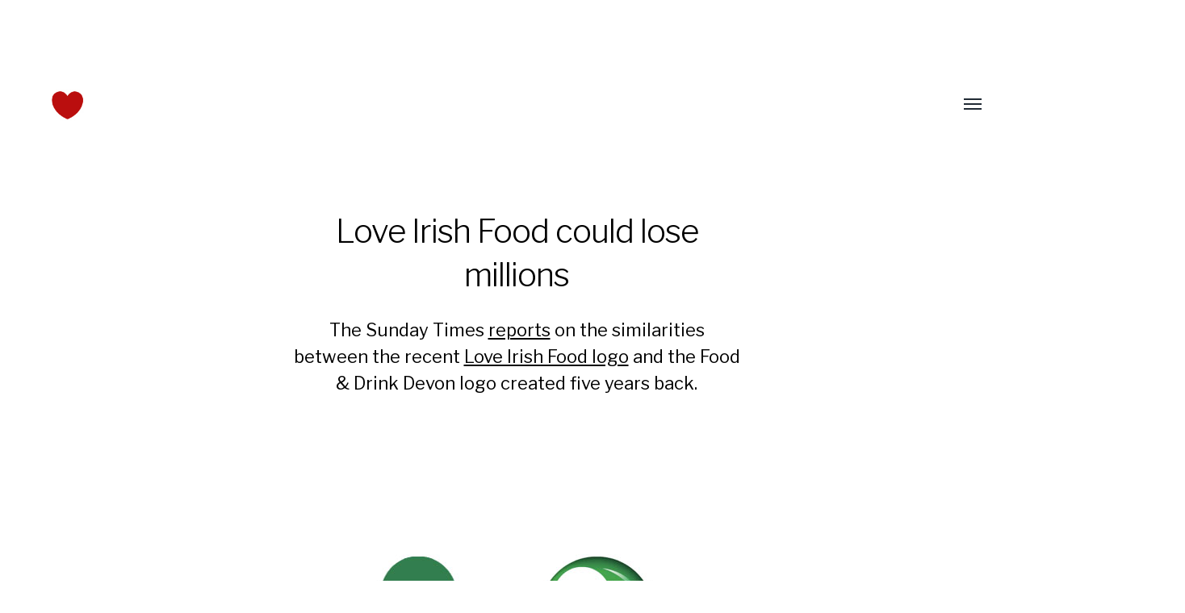

--- FILE ---
content_type: text/html; charset=UTF-8
request_url: https://www.logodesignlove.com/love-irish-food-drink-devon
body_size: 103114
content:
<!DOCTYPE html>

<html class="no-js" lang="en">

	<head>
		
		<meta http-equiv="content-type" content="text/html" charset="UTF-8" />
		<meta name="viewport" content="width=device-width, initial-scale=1.0, maximum-scale=1.0, user-scalable=no" >
        
        <link rel="profile" href="http://gmpg.org/xfn/11">
		 
		<meta name='robots' content='index, follow, max-image-preview:large, max-snippet:-1, max-video-preview:-1' />
	<style>img:is([sizes="auto" i], [sizes^="auto," i]) { contain-intrinsic-size: 3000px 1500px }</style>
	
	<!-- This site is optimized with the Yoast SEO plugin v26.8 - https://yoast.com/product/yoast-seo-wordpress/ -->
	<title>Love Irish Food could lose millions | Logo Design Love</title>
	<meta name="description" content="The Love Irish Food campaign has added its logo to the packaging of more than 30 of the Irish food market&#039;s leading companies." />
	<link rel="canonical" href="https://www.logodesignlove.com/love-irish-food-drink-devon" />
	<meta property="og:locale" content="en_US" />
	<meta property="og:type" content="article" />
	<meta property="og:title" content="Love Irish Food could lose millions | Logo Design Love" />
	<meta property="og:description" content="The Love Irish Food campaign has added its logo to the packaging of more than 30 of the Irish food market&#039;s leading companies." />
	<meta property="og:url" content="https://www.logodesignlove.com/love-irish-food-drink-devon" />
	<meta property="og:site_name" content="Logo Design Love" />
	<meta property="article:publisher" content="http://www.facebook.com/logodesignlove" />
	<meta property="article:published_time" content="2009-09-14T10:34:03+00:00" />
	<meta property="article:modified_time" content="2021-09-30T14:02:09+00:00" />
	<meta property="og:image" content="https://www.logodesignlove.com/wp-content/uploads/2009/09/love-irish-food-logo-01.jpg" />
	<meta property="og:image:width" content="630" />
	<meta property="og:image:height" content="630" />
	<meta property="og:image:type" content="image/jpeg" />
	<meta name="author" content="David Airey" />
	<meta name="twitter:label1" content="Written by" />
	<meta name="twitter:data1" content="David Airey" />
	<meta name="twitter:label2" content="Est. reading time" />
	<meta name="twitter:data2" content="1 minute" />
	<script type="application/ld+json" class="yoast-schema-graph">{"@context":"https://schema.org","@graph":[{"@type":"Article","@id":"https://www.logodesignlove.com/love-irish-food-drink-devon#article","isPartOf":{"@id":"https://www.logodesignlove.com/love-irish-food-drink-devon"},"author":{"name":"David Airey","@id":"https://www.logodesignlove.com/#/schema/person/3233ff53bbfcde73d7704f2f0a7284ac"},"headline":"Love Irish Food could lose millions","datePublished":"2009-09-14T10:34:03+00:00","dateModified":"2021-09-30T14:02:09+00:00","mainEntityOfPage":{"@id":"https://www.logodesignlove.com/love-irish-food-drink-devon"},"wordCount":183,"commentCount":31,"publisher":{"@id":"https://www.logodesignlove.com/#organization"},"image":{"@id":"https://www.logodesignlove.com/love-irish-food-drink-devon#primaryimage"},"thumbnailUrl":"https://www.logodesignlove.com/wp-content/uploads/2009/09/love-irish-food-logo-01.jpg","articleSection":["Designs"],"inLanguage":"en","potentialAction":[{"@type":"CommentAction","name":"Comment","target":["https://www.logodesignlove.com/love-irish-food-drink-devon#respond"]}]},{"@type":"WebPage","@id":"https://www.logodesignlove.com/love-irish-food-drink-devon","url":"https://www.logodesignlove.com/love-irish-food-drink-devon","name":"Love Irish Food could lose millions | Logo Design Love","isPartOf":{"@id":"https://www.logodesignlove.com/#website"},"primaryImageOfPage":{"@id":"https://www.logodesignlove.com/love-irish-food-drink-devon#primaryimage"},"image":{"@id":"https://www.logodesignlove.com/love-irish-food-drink-devon#primaryimage"},"thumbnailUrl":"https://www.logodesignlove.com/wp-content/uploads/2009/09/love-irish-food-logo-01.jpg","datePublished":"2009-09-14T10:34:03+00:00","dateModified":"2021-09-30T14:02:09+00:00","description":"The Love Irish Food campaign has added its logo to the packaging of more than 30 of the Irish food market's leading companies.","breadcrumb":{"@id":"https://www.logodesignlove.com/love-irish-food-drink-devon#breadcrumb"},"inLanguage":"en","potentialAction":[{"@type":"ReadAction","target":["https://www.logodesignlove.com/love-irish-food-drink-devon"]}]},{"@type":"ImageObject","inLanguage":"en","@id":"https://www.logodesignlove.com/love-irish-food-drink-devon#primaryimage","url":"https://www.logodesignlove.com/wp-content/uploads/2009/09/love-irish-food-logo-01.jpg","contentUrl":"https://www.logodesignlove.com/wp-content/uploads/2009/09/love-irish-food-logo-01.jpg","width":630,"height":630,"caption":"Love Irish Food logo"},{"@type":"BreadcrumbList","@id":"https://www.logodesignlove.com/love-irish-food-drink-devon#breadcrumb","itemListElement":[{"@type":"ListItem","position":1,"name":"Home","item":"https://www.logodesignlove.com/"},{"@type":"ListItem","position":2,"name":"Love Irish Food could lose millions"}]},{"@type":"WebSite","@id":"https://www.logodesignlove.com/#website","url":"https://www.logodesignlove.com/","name":"Logo Design Love","description":"on logos, symbols, icons, and marks","publisher":{"@id":"https://www.logodesignlove.com/#organization"},"potentialAction":[{"@type":"SearchAction","target":{"@type":"EntryPoint","urlTemplate":"https://www.logodesignlove.com/?s={search_term_string}"},"query-input":{"@type":"PropertyValueSpecification","valueRequired":true,"valueName":"search_term_string"}}],"inLanguage":"en"},{"@type":"Organization","@id":"https://www.logodesignlove.com/#organization","name":"Logo Design Love","url":"https://www.logodesignlove.com/","logo":{"@type":"ImageObject","inLanguage":"en","@id":"https://www.logodesignlove.com/#/schema/logo/image/","url":"https://www.logodesignlove.com/wp-content/uploads/2015/04/400x400-heart.jpg","contentUrl":"https://www.logodesignlove.com/wp-content/uploads/2015/04/400x400-heart.jpg","width":400,"height":400,"caption":"Logo Design Love"},"image":{"@id":"https://www.logodesignlove.com/#/schema/logo/image/"},"sameAs":["http://www.facebook.com/logodesignlove","https://x.com/logodesignlove"]},{"@type":"Person","@id":"https://www.logodesignlove.com/#/schema/person/3233ff53bbfcde73d7704f2f0a7284ac","name":"David Airey","image":{"@type":"ImageObject","inLanguage":"en","@id":"https://www.logodesignlove.com/#/schema/person/image/","url":"https://secure.gravatar.com/avatar/963710adcaf99af3a6e9ed8ba790677a5b63cb0e4d6e8ddfe7afc2fc7481e681?s=96&d=mm&r=g","contentUrl":"https://secure.gravatar.com/avatar/963710adcaf99af3a6e9ed8ba790677a5b63cb0e4d6e8ddfe7afc2fc7481e681?s=96&d=mm&r=g","caption":"David Airey"},"sameAs":["http://www.logodesignlove.com"],"url":"https://www.logodesignlove.com/author/davidairey"}]}</script>
	<!-- / Yoast SEO plugin. -->


<link rel='dns-prefetch' href='//secure.gravatar.com' />
<link rel='dns-prefetch' href='//stats.wp.com' />
<link rel='dns-prefetch' href='//jetpack.wordpress.com' />
<link rel='dns-prefetch' href='//s0.wp.com' />
<link rel='dns-prefetch' href='//public-api.wordpress.com' />
<link rel='dns-prefetch' href='//0.gravatar.com' />
<link rel='dns-prefetch' href='//1.gravatar.com' />
<link rel='dns-prefetch' href='//2.gravatar.com' />
<link rel="alternate" type="application/rss+xml" title="Logo Design Love &raquo; Feed" href="https://www.logodesignlove.com/feed" />
<link rel="alternate" type="application/rss+xml" title="Logo Design Love &raquo; Comments Feed" href="https://www.logodesignlove.com/comments/feed" />
<link rel="alternate" type="application/rss+xml" title="Logo Design Love &raquo; Love Irish Food could lose millions Comments Feed" href="https://www.logodesignlove.com/love-irish-food-drink-devon/feed" />
<script type="text/javascript">
/* <![CDATA[ */
window._wpemojiSettings = {"baseUrl":"https:\/\/s.w.org\/images\/core\/emoji\/16.0.1\/72x72\/","ext":".png","svgUrl":"https:\/\/s.w.org\/images\/core\/emoji\/16.0.1\/svg\/","svgExt":".svg","source":{"concatemoji":"https:\/\/www.logodesignlove.com\/wp-includes\/js\/wp-emoji-release.min.js?ver=6.8.3"}};
/*! This file is auto-generated */
!function(s,n){var o,i,e;function c(e){try{var t={supportTests:e,timestamp:(new Date).valueOf()};sessionStorage.setItem(o,JSON.stringify(t))}catch(e){}}function p(e,t,n){e.clearRect(0,0,e.canvas.width,e.canvas.height),e.fillText(t,0,0);var t=new Uint32Array(e.getImageData(0,0,e.canvas.width,e.canvas.height).data),a=(e.clearRect(0,0,e.canvas.width,e.canvas.height),e.fillText(n,0,0),new Uint32Array(e.getImageData(0,0,e.canvas.width,e.canvas.height).data));return t.every(function(e,t){return e===a[t]})}function u(e,t){e.clearRect(0,0,e.canvas.width,e.canvas.height),e.fillText(t,0,0);for(var n=e.getImageData(16,16,1,1),a=0;a<n.data.length;a++)if(0!==n.data[a])return!1;return!0}function f(e,t,n,a){switch(t){case"flag":return n(e,"\ud83c\udff3\ufe0f\u200d\u26a7\ufe0f","\ud83c\udff3\ufe0f\u200b\u26a7\ufe0f")?!1:!n(e,"\ud83c\udde8\ud83c\uddf6","\ud83c\udde8\u200b\ud83c\uddf6")&&!n(e,"\ud83c\udff4\udb40\udc67\udb40\udc62\udb40\udc65\udb40\udc6e\udb40\udc67\udb40\udc7f","\ud83c\udff4\u200b\udb40\udc67\u200b\udb40\udc62\u200b\udb40\udc65\u200b\udb40\udc6e\u200b\udb40\udc67\u200b\udb40\udc7f");case"emoji":return!a(e,"\ud83e\udedf")}return!1}function g(e,t,n,a){var r="undefined"!=typeof WorkerGlobalScope&&self instanceof WorkerGlobalScope?new OffscreenCanvas(300,150):s.createElement("canvas"),o=r.getContext("2d",{willReadFrequently:!0}),i=(o.textBaseline="top",o.font="600 32px Arial",{});return e.forEach(function(e){i[e]=t(o,e,n,a)}),i}function t(e){var t=s.createElement("script");t.src=e,t.defer=!0,s.head.appendChild(t)}"undefined"!=typeof Promise&&(o="wpEmojiSettingsSupports",i=["flag","emoji"],n.supports={everything:!0,everythingExceptFlag:!0},e=new Promise(function(e){s.addEventListener("DOMContentLoaded",e,{once:!0})}),new Promise(function(t){var n=function(){try{var e=JSON.parse(sessionStorage.getItem(o));if("object"==typeof e&&"number"==typeof e.timestamp&&(new Date).valueOf()<e.timestamp+604800&&"object"==typeof e.supportTests)return e.supportTests}catch(e){}return null}();if(!n){if("undefined"!=typeof Worker&&"undefined"!=typeof OffscreenCanvas&&"undefined"!=typeof URL&&URL.createObjectURL&&"undefined"!=typeof Blob)try{var e="postMessage("+g.toString()+"("+[JSON.stringify(i),f.toString(),p.toString(),u.toString()].join(",")+"));",a=new Blob([e],{type:"text/javascript"}),r=new Worker(URL.createObjectURL(a),{name:"wpTestEmojiSupports"});return void(r.onmessage=function(e){c(n=e.data),r.terminate(),t(n)})}catch(e){}c(n=g(i,f,p,u))}t(n)}).then(function(e){for(var t in e)n.supports[t]=e[t],n.supports.everything=n.supports.everything&&n.supports[t],"flag"!==t&&(n.supports.everythingExceptFlag=n.supports.everythingExceptFlag&&n.supports[t]);n.supports.everythingExceptFlag=n.supports.everythingExceptFlag&&!n.supports.flag,n.DOMReady=!1,n.readyCallback=function(){n.DOMReady=!0}}).then(function(){return e}).then(function(){var e;n.supports.everything||(n.readyCallback(),(e=n.source||{}).concatemoji?t(e.concatemoji):e.wpemoji&&e.twemoji&&(t(e.twemoji),t(e.wpemoji)))}))}((window,document),window._wpemojiSettings);
/* ]]> */
</script>
<style id='wp-emoji-styles-inline-css' type='text/css'>

	img.wp-smiley, img.emoji {
		display: inline !important;
		border: none !important;
		box-shadow: none !important;
		height: 1em !important;
		width: 1em !important;
		margin: 0 0.07em !important;
		vertical-align: -0.1em !important;
		background: none !important;
		padding: 0 !important;
	}
</style>
<link rel='stylesheet' id='wp-block-library-css' href='https://www.logodesignlove.com/wp-includes/css/dist/block-library/style.min.css?ver=6.8.3' type='text/css' media='all' />
<style id='classic-theme-styles-inline-css' type='text/css'>
/*! This file is auto-generated */
.wp-block-button__link{color:#fff;background-color:#32373c;border-radius:9999px;box-shadow:none;text-decoration:none;padding:calc(.667em + 2px) calc(1.333em + 2px);font-size:1.125em}.wp-block-file__button{background:#32373c;color:#fff;text-decoration:none}
</style>
<link rel='stylesheet' id='mediaelement-css' href='https://www.logodesignlove.com/wp-includes/js/mediaelement/mediaelementplayer-legacy.min.css?ver=4.2.17' type='text/css' media='all' />
<link rel='stylesheet' id='wp-mediaelement-css' href='https://www.logodesignlove.com/wp-includes/js/mediaelement/wp-mediaelement.min.css?ver=6.8.3' type='text/css' media='all' />
<style id='jetpack-sharing-buttons-style-inline-css' type='text/css'>
.jetpack-sharing-buttons__services-list{display:flex;flex-direction:row;flex-wrap:wrap;gap:0;list-style-type:none;margin:5px;padding:0}.jetpack-sharing-buttons__services-list.has-small-icon-size{font-size:12px}.jetpack-sharing-buttons__services-list.has-normal-icon-size{font-size:16px}.jetpack-sharing-buttons__services-list.has-large-icon-size{font-size:24px}.jetpack-sharing-buttons__services-list.has-huge-icon-size{font-size:36px}@media print{.jetpack-sharing-buttons__services-list{display:none!important}}.editor-styles-wrapper .wp-block-jetpack-sharing-buttons{gap:0;padding-inline-start:0}ul.jetpack-sharing-buttons__services-list.has-background{padding:1.25em 2.375em}
</style>
<style id='global-styles-inline-css' type='text/css'>
:root{--wp--preset--aspect-ratio--square: 1;--wp--preset--aspect-ratio--4-3: 4/3;--wp--preset--aspect-ratio--3-4: 3/4;--wp--preset--aspect-ratio--3-2: 3/2;--wp--preset--aspect-ratio--2-3: 2/3;--wp--preset--aspect-ratio--16-9: 16/9;--wp--preset--aspect-ratio--9-16: 9/16;--wp--preset--color--black: #000;--wp--preset--color--cyan-bluish-gray: #abb8c3;--wp--preset--color--white: #fff;--wp--preset--color--pale-pink: #f78da7;--wp--preset--color--vivid-red: #cf2e2e;--wp--preset--color--luminous-vivid-orange: #ff6900;--wp--preset--color--luminous-vivid-amber: #fcb900;--wp--preset--color--light-green-cyan: #7bdcb5;--wp--preset--color--vivid-green-cyan: #00d084;--wp--preset--color--pale-cyan-blue: #8ed1fc;--wp--preset--color--vivid-cyan-blue: #0693e3;--wp--preset--color--vivid-purple: #9b51e0;--wp--preset--color--dark-gray: #333;--wp--preset--color--medium-gray: #555;--wp--preset--color--light-gray: #777;--wp--preset--gradient--vivid-cyan-blue-to-vivid-purple: linear-gradient(135deg,rgba(6,147,227,1) 0%,rgb(155,81,224) 100%);--wp--preset--gradient--light-green-cyan-to-vivid-green-cyan: linear-gradient(135deg,rgb(122,220,180) 0%,rgb(0,208,130) 100%);--wp--preset--gradient--luminous-vivid-amber-to-luminous-vivid-orange: linear-gradient(135deg,rgba(252,185,0,1) 0%,rgba(255,105,0,1) 100%);--wp--preset--gradient--luminous-vivid-orange-to-vivid-red: linear-gradient(135deg,rgba(255,105,0,1) 0%,rgb(207,46,46) 100%);--wp--preset--gradient--very-light-gray-to-cyan-bluish-gray: linear-gradient(135deg,rgb(238,238,238) 0%,rgb(169,184,195) 100%);--wp--preset--gradient--cool-to-warm-spectrum: linear-gradient(135deg,rgb(74,234,220) 0%,rgb(151,120,209) 20%,rgb(207,42,186) 40%,rgb(238,44,130) 60%,rgb(251,105,98) 80%,rgb(254,248,76) 100%);--wp--preset--gradient--blush-light-purple: linear-gradient(135deg,rgb(255,206,236) 0%,rgb(152,150,240) 100%);--wp--preset--gradient--blush-bordeaux: linear-gradient(135deg,rgb(254,205,165) 0%,rgb(254,45,45) 50%,rgb(107,0,62) 100%);--wp--preset--gradient--luminous-dusk: linear-gradient(135deg,rgb(255,203,112) 0%,rgb(199,81,192) 50%,rgb(65,88,208) 100%);--wp--preset--gradient--pale-ocean: linear-gradient(135deg,rgb(255,245,203) 0%,rgb(182,227,212) 50%,rgb(51,167,181) 100%);--wp--preset--gradient--electric-grass: linear-gradient(135deg,rgb(202,248,128) 0%,rgb(113,206,126) 100%);--wp--preset--gradient--midnight: linear-gradient(135deg,rgb(2,3,129) 0%,rgb(40,116,252) 100%);--wp--preset--font-size--small: 17px;--wp--preset--font-size--medium: 20px;--wp--preset--font-size--large: 24px;--wp--preset--font-size--x-large: 42px;--wp--preset--font-size--regular: 20px;--wp--preset--font-size--larger: 28px;--wp--preset--spacing--20: 0.44rem;--wp--preset--spacing--30: 0.67rem;--wp--preset--spacing--40: 1rem;--wp--preset--spacing--50: 1.5rem;--wp--preset--spacing--60: 2.25rem;--wp--preset--spacing--70: 3.38rem;--wp--preset--spacing--80: 5.06rem;--wp--preset--shadow--natural: 6px 6px 9px rgba(0, 0, 0, 0.2);--wp--preset--shadow--deep: 12px 12px 50px rgba(0, 0, 0, 0.4);--wp--preset--shadow--sharp: 6px 6px 0px rgba(0, 0, 0, 0.2);--wp--preset--shadow--outlined: 6px 6px 0px -3px rgba(255, 255, 255, 1), 6px 6px rgba(0, 0, 0, 1);--wp--preset--shadow--crisp: 6px 6px 0px rgba(0, 0, 0, 1);}:where(.is-layout-flex){gap: 0.5em;}:where(.is-layout-grid){gap: 0.5em;}body .is-layout-flex{display: flex;}.is-layout-flex{flex-wrap: wrap;align-items: center;}.is-layout-flex > :is(*, div){margin: 0;}body .is-layout-grid{display: grid;}.is-layout-grid > :is(*, div){margin: 0;}:where(.wp-block-columns.is-layout-flex){gap: 2em;}:where(.wp-block-columns.is-layout-grid){gap: 2em;}:where(.wp-block-post-template.is-layout-flex){gap: 1.25em;}:where(.wp-block-post-template.is-layout-grid){gap: 1.25em;}.has-black-color{color: var(--wp--preset--color--black) !important;}.has-cyan-bluish-gray-color{color: var(--wp--preset--color--cyan-bluish-gray) !important;}.has-white-color{color: var(--wp--preset--color--white) !important;}.has-pale-pink-color{color: var(--wp--preset--color--pale-pink) !important;}.has-vivid-red-color{color: var(--wp--preset--color--vivid-red) !important;}.has-luminous-vivid-orange-color{color: var(--wp--preset--color--luminous-vivid-orange) !important;}.has-luminous-vivid-amber-color{color: var(--wp--preset--color--luminous-vivid-amber) !important;}.has-light-green-cyan-color{color: var(--wp--preset--color--light-green-cyan) !important;}.has-vivid-green-cyan-color{color: var(--wp--preset--color--vivid-green-cyan) !important;}.has-pale-cyan-blue-color{color: var(--wp--preset--color--pale-cyan-blue) !important;}.has-vivid-cyan-blue-color{color: var(--wp--preset--color--vivid-cyan-blue) !important;}.has-vivid-purple-color{color: var(--wp--preset--color--vivid-purple) !important;}.has-black-background-color{background-color: var(--wp--preset--color--black) !important;}.has-cyan-bluish-gray-background-color{background-color: var(--wp--preset--color--cyan-bluish-gray) !important;}.has-white-background-color{background-color: var(--wp--preset--color--white) !important;}.has-pale-pink-background-color{background-color: var(--wp--preset--color--pale-pink) !important;}.has-vivid-red-background-color{background-color: var(--wp--preset--color--vivid-red) !important;}.has-luminous-vivid-orange-background-color{background-color: var(--wp--preset--color--luminous-vivid-orange) !important;}.has-luminous-vivid-amber-background-color{background-color: var(--wp--preset--color--luminous-vivid-amber) !important;}.has-light-green-cyan-background-color{background-color: var(--wp--preset--color--light-green-cyan) !important;}.has-vivid-green-cyan-background-color{background-color: var(--wp--preset--color--vivid-green-cyan) !important;}.has-pale-cyan-blue-background-color{background-color: var(--wp--preset--color--pale-cyan-blue) !important;}.has-vivid-cyan-blue-background-color{background-color: var(--wp--preset--color--vivid-cyan-blue) !important;}.has-vivid-purple-background-color{background-color: var(--wp--preset--color--vivid-purple) !important;}.has-black-border-color{border-color: var(--wp--preset--color--black) !important;}.has-cyan-bluish-gray-border-color{border-color: var(--wp--preset--color--cyan-bluish-gray) !important;}.has-white-border-color{border-color: var(--wp--preset--color--white) !important;}.has-pale-pink-border-color{border-color: var(--wp--preset--color--pale-pink) !important;}.has-vivid-red-border-color{border-color: var(--wp--preset--color--vivid-red) !important;}.has-luminous-vivid-orange-border-color{border-color: var(--wp--preset--color--luminous-vivid-orange) !important;}.has-luminous-vivid-amber-border-color{border-color: var(--wp--preset--color--luminous-vivid-amber) !important;}.has-light-green-cyan-border-color{border-color: var(--wp--preset--color--light-green-cyan) !important;}.has-vivid-green-cyan-border-color{border-color: var(--wp--preset--color--vivid-green-cyan) !important;}.has-pale-cyan-blue-border-color{border-color: var(--wp--preset--color--pale-cyan-blue) !important;}.has-vivid-cyan-blue-border-color{border-color: var(--wp--preset--color--vivid-cyan-blue) !important;}.has-vivid-purple-border-color{border-color: var(--wp--preset--color--vivid-purple) !important;}.has-vivid-cyan-blue-to-vivid-purple-gradient-background{background: var(--wp--preset--gradient--vivid-cyan-blue-to-vivid-purple) !important;}.has-light-green-cyan-to-vivid-green-cyan-gradient-background{background: var(--wp--preset--gradient--light-green-cyan-to-vivid-green-cyan) !important;}.has-luminous-vivid-amber-to-luminous-vivid-orange-gradient-background{background: var(--wp--preset--gradient--luminous-vivid-amber-to-luminous-vivid-orange) !important;}.has-luminous-vivid-orange-to-vivid-red-gradient-background{background: var(--wp--preset--gradient--luminous-vivid-orange-to-vivid-red) !important;}.has-very-light-gray-to-cyan-bluish-gray-gradient-background{background: var(--wp--preset--gradient--very-light-gray-to-cyan-bluish-gray) !important;}.has-cool-to-warm-spectrum-gradient-background{background: var(--wp--preset--gradient--cool-to-warm-spectrum) !important;}.has-blush-light-purple-gradient-background{background: var(--wp--preset--gradient--blush-light-purple) !important;}.has-blush-bordeaux-gradient-background{background: var(--wp--preset--gradient--blush-bordeaux) !important;}.has-luminous-dusk-gradient-background{background: var(--wp--preset--gradient--luminous-dusk) !important;}.has-pale-ocean-gradient-background{background: var(--wp--preset--gradient--pale-ocean) !important;}.has-electric-grass-gradient-background{background: var(--wp--preset--gradient--electric-grass) !important;}.has-midnight-gradient-background{background: var(--wp--preset--gradient--midnight) !important;}.has-small-font-size{font-size: var(--wp--preset--font-size--small) !important;}.has-medium-font-size{font-size: var(--wp--preset--font-size--medium) !important;}.has-large-font-size{font-size: var(--wp--preset--font-size--large) !important;}.has-x-large-font-size{font-size: var(--wp--preset--font-size--x-large) !important;}
:where(.wp-block-post-template.is-layout-flex){gap: 1.25em;}:where(.wp-block-post-template.is-layout-grid){gap: 1.25em;}
:where(.wp-block-columns.is-layout-flex){gap: 2em;}:where(.wp-block-columns.is-layout-grid){gap: 2em;}
:root :where(.wp-block-pullquote){font-size: 1.5em;line-height: 1.6;}
</style>
<link rel='stylesheet' id='hamilton-fonts-css' href='//fonts.googleapis.com/css?family=Libre+Franklin%3A300%2C400%2C400i%2C500%2C700%2C700i&#038;subset=latin-ext&#038;ver=2.0.2' type='text/css' media='all' />
<link rel='stylesheet' id='hamilton-style-css' href='https://www.logodesignlove.com/wp-content/themes/hamilton/style.css?ver=2.0.2' type='text/css' media='all' />
<script type="text/javascript" src="https://www.logodesignlove.com/wp-includes/js/jquery/jquery.min.js?ver=3.7.1" id="jquery-core-js"></script>
<script type="text/javascript" src="https://www.logodesignlove.com/wp-includes/js/jquery/jquery-migrate.min.js?ver=3.4.1" id="jquery-migrate-js"></script>
<link rel="https://api.w.org/" href="https://www.logodesignlove.com/wp-json/" /><link rel="alternate" title="JSON" type="application/json" href="https://www.logodesignlove.com/wp-json/wp/v2/posts/288" /><link rel="EditURI" type="application/rsd+xml" title="RSD" href="https://www.logodesignlove.com/xmlrpc.php?rsd" />
<meta name="generator" content="WordPress 6.8.3" />
<link rel='shortlink' href='https://wp.me/phRIu-4E' />
<link rel="alternate" title="oEmbed (JSON)" type="application/json+oembed" href="https://www.logodesignlove.com/wp-json/oembed/1.0/embed?url=https%3A%2F%2Fwww.logodesignlove.com%2Flove-irish-food-drink-devon" />
<link rel="alternate" title="oEmbed (XML)" type="text/xml+oembed" href="https://www.logodesignlove.com/wp-json/oembed/1.0/embed?url=https%3A%2F%2Fwww.logodesignlove.com%2Flove-irish-food-drink-devon&#038;format=xml" />
	<style>img#wpstats{display:none}</style>
				<script>jQuery( 'html' ).removeClass( 'no-js' ).addClass( 'js' );</script>
		<link rel="icon" href="https://www.logodesignlove.com/wp-content/uploads/2016/06/cropped-LDL-site-icon-512px-32x32.png" sizes="32x32" />
<link rel="icon" href="https://www.logodesignlove.com/wp-content/uploads/2016/06/cropped-LDL-site-icon-512px-192x192.png" sizes="192x192" />
<link rel="apple-touch-icon" href="https://www.logodesignlove.com/wp-content/uploads/2016/06/cropped-LDL-site-icon-512px-180x180.png" />
<meta name="msapplication-TileImage" content="https://www.logodesignlove.com/wp-content/uploads/2016/06/cropped-LDL-site-icon-512px-270x270.png" />

<!-- Google tag (gtag.js) -->
<script async src="https://www.googletagmanager.com/gtag/js?id=G-RKMZEHRZXG"></script>
<script>
  window.dataLayer = window.dataLayer || [];
  function gtag(){dataLayer.push(arguments);}
  gtag('js', new Date());

  gtag('config', 'G-RKMZEHRZXG');
</script>
	
	</head>
	
	<body class="wp-singular post-template-default single single-post postid-288 single-format-standard wp-custom-logo wp-theme-hamilton three-columns-grid show-preview-titles">

		
		<a class="skip-link button" href="#site-content">Skip to the content</a>
    
        <header class="section-inner site-header">
		
			
			<div class="site-title">

				
					<style>
						.site-nav { padding-top: 260px; }
						@media ( max-width: 620px ) {
							.site-nav { padding-top: 200px; }
						}
					</style>
					
					<a href="https://www.logodesignlove.com" class="custom-logo" style="background-image: url( https://www.logodesignlove.com/wp-content/uploads/2021/09/ldl-heart-logo-200px.jpg );">
						<img src="https://www.logodesignlove.com/wp-content/uploads/2021/09/ldl-heart-logo-200px.jpg" />
						<span class="screen-reader-text">Logo Design Love</span>
					</a>

				
			</div>
			
			<button class="nav-toggle">
				<span class="screen-reader-text">Toggle menu</span>
				<div class="bars">
					<div class="bar"></div>
					<div class="bar"></div>
					<div class="bar"></div>
				</div>
			</button><!-- .nav-toggle -->

			<div class="alt-nav-wrapper">
			
				<ul class="alt-nav">
					<li id="menu-item-1917" class="menu-item menu-item-type-post_type menu-item-object-page menu-item-1917"><a href="https://www.logodesignlove.com/about" title="What’s this?">About</a></li>
<li id="menu-item-4601" class="menu-item menu-item-type-post_type menu-item-object-page menu-item-4601"><a href="https://www.logodesignlove.com/book" title="Logo Design Love book">Book</a></li>
				</ul><!-- .alt-nav -->

			</div><!-- .alt-nav-wrapper -->

        </header><!-- header -->
		
				
		<nav class="site-nav">
		
			<div class="section-inner menus group">
		
				<ul id="menu-primary-1" class="menu"><li class="menu-item menu-item-type-post_type menu-item-object-page menu-item-1917"><a href="https://www.logodesignlove.com/about" title="What’s this?">About</a></li>
<li class="menu-item menu-item-type-post_type menu-item-object-page menu-item-4601"><a href="https://www.logodesignlove.com/book" title="Logo Design Love book">Book</a></li>
</ul><ul id="menu-secondary" class="menu"><li id="menu-item-5871" class="menu-item menu-item-type-post_type menu-item-object-page menu-item-5871"><a href="https://www.logodesignlove.com/subscribe">Subscribe</a></li>
</ul>			
			</div>
		
			<footer>
			
				<div class="section-inner group">

					<p>2008&ndash;2026 <a href="https://www.logodesignlove.com" class="site-name">Logo Design Love</a></p>
				
				</div>

			</footer>
				
		</nav><!-- .site-nav -->

		<main id="site-content">
		<article class="entry section-inner post-288 post type-post status-publish format-standard has-post-thumbnail hentry category-logo-designs has-thumbnail">
		
			<header class="page-header section-inner thin fade-block">
			
				<div>
			
					<h1 class="title entry-title">Love Irish Food could lose millions</h1><p>The Sunday Times <a href="http://www.timesonline.co.uk/tol/news/world/ireland/article6832428.ece" title="Love Irish Food logo article">reports</a> on the similarities between the recent <a href="http://www.logodesignlove.com/love-irish-food" title="Love Irish Food logo">Love Irish Food logo</a> and the Food &#038; Drink Devon logo created five years back.</p>

						<div class="meta">

<!--
							In <a href="https://www.logodesignlove.com/category/logo-designs" rel="category tag">Designs</a>								<span>&bull;</span>
								<a href="https://www.logodesignlove.com/love-irish-food-drink-devon#comments">31 Comments</a>-->								
								
							
						</div><!-- .meta -->

										
				</div>
			
			</header><!-- .page-header -->

<!--
			
				<figure class="entry-image featured-image">
					<img width="630" height="630" src="https://www.logodesignlove.com/wp-content/uploads/2009/09/love-irish-food-logo-01.jpg" class="attachment-post-thumbnail size-post-thumbnail wp-post-image" alt="Love Irish Food logo" decoding="async" fetchpriority="high" srcset="https://www.logodesignlove.com/wp-content/uploads/2009/09/love-irish-food-logo-01.jpg 630w, https://www.logodesignlove.com/wp-content/uploads/2009/09/love-irish-food-logo-01-150x150.jpg 150w, https://www.logodesignlove.com/wp-content/uploads/2009/09/love-irish-food-logo-01-300x300.jpg 300w" sizes="(max-width: 630px) 100vw, 630px" />				</figure>

			-->

			<div class="entry-content section-inner thin">

				<p><img decoding="async" src="https://www.logodesignlove.com/wp-content/uploads/2009/09/love-irish-food-drink-devon-logo.jpg" alt="Love Irish Food logo" width="430" height="213" class="aligncenter size-full wp-image-1278" srcset="https://www.logodesignlove.com/wp-content/uploads/2009/09/love-irish-food-drink-devon-logo.jpg 430w, https://www.logodesignlove.com/wp-content/uploads/2009/09/love-irish-food-drink-devon-logo-300x148.jpg 300w" sizes="(max-width: 430px) 100vw, 430px" /></p>
<p>The Love Irish Food campaign has added its logo to the packaging of more than 30 of the Irish food market&#8217;s leading companies (including the likes of Tayto, Ballygowan, and Batchelors), so if the Food &#038; Drink Devon legal team win in a case of trademark infringement, we&#8217;re looking at a multi-million-euro design blunder.</p>
<p>Love Irish Food didn&#8217;t reply to an invitation to comment on my <a href="http://www.logodesignlove.com/love-irish-food" title="Love Irish Food logo">post</a>, but they did say this in <a href="http://www.timesonline.co.uk/tol/news/world/ireland/article6832428.ece" title="Love Irish Food logo article">The Times article</a>:</p>
<p>“We are aware of the online debate that is happening, particularly on specialist design websites. The Love Irish Food logo is trademarked. It means it is a unique logo. We would prefer to focus on what Love Irish Food stands for rather than the logo itself.”</p>
<p>My idea of unique is quite different.</p>
<p>If both logos are trademarked, and given how one of the most important trademarking factors involves logos in the same industry—as these two are—just how effective is the trademarking process? Is it money wasted? Does it depend on the quality of your trademark lawyer?</p>
<p>More questions than answers.</p>

			</div><!-- .content -->

			
				<div class="meta bottom section-inner thin group">
				
					
					<p><a href="https://www.logodesignlove.com/love-irish-food-drink-devon">September 14, 2009</a>

				</div><!-- .meta -->

						
						
				<div class="section-inner thin">
					
	<div class="comments">
	  
		<h3 class="comment-reply-title">Comments</h3>
		
				<div id="comment-8005" class="comment even thread-even depth-1">
			<article id="div-comment-8005" class="comment-body">
				<footer class="comment-meta">
					<div class="comment-author vcard">
						<img alt='' src='https://secure.gravatar.com/avatar/9d58b493ab2a5e5bf1a9e8ebd415d90202495c54d3706bf7cdc0a6388d814c2c?s=110&#038;d=mm&#038;r=g' srcset='https://secure.gravatar.com/avatar/9d58b493ab2a5e5bf1a9e8ebd415d90202495c54d3706bf7cdc0a6388d814c2c?s=220&#038;d=mm&#038;r=g 2x' class='avatar avatar-110 photo' height='110' width='110' decoding='async'/>						<b class="fn"><a href="http://theplamen.blogspot.com" class="url" rel="ugc external nofollow">Plamen</a></b> <span class="says">says:</span>					</div><!-- .comment-author -->

					<div class="comment-metadata">
						<a href="https://www.logodesignlove.com/love-irish-food-drink-devon#comment-8005"><time datetime="2009-09-14T13:14:48+01:00">September 14, 2009 at 13:14</time></a>					</div><!-- .comment-metadata -->

									</footer><!-- .comment-meta -->

				<div class="comment-content">
					<p>The typical ostrich-head-in-the-sand reaction you&#8217;d expect from such an organisation&#8230; &#8220;Let&#8217;s pretend nothing happened for we will look stupid if we admit we&#8217;ve failed. Say it&#8217;s trademarked, yeah, that will work for the media&#8221;.</p>
				</div><!-- .comment-content -->

				<div class="reply"><a rel="nofollow" class="comment-reply-link" href="#comment-8005" data-commentid="8005" data-postid="288" data-belowelement="div-comment-8005" data-respondelement="respond" data-replyto="Reply to Plamen" aria-label="Reply to Plamen">Reply</a></div>			</article><!-- .comment-body -->
		</div><!-- #comment-## -->
		<div id="comment-8006" class="comment odd alt thread-odd thread-alt depth-1">
			<article id="div-comment-8006" class="comment-body">
				<footer class="comment-meta">
					<div class="comment-author vcard">
						<img alt='' src='https://secure.gravatar.com/avatar/7d178061764dbf84e05a569df07d59534f961b16935fb52ad67eb11e2b7e0a9f?s=110&#038;d=mm&#038;r=g' srcset='https://secure.gravatar.com/avatar/7d178061764dbf84e05a569df07d59534f961b16935fb52ad67eb11e2b7e0a9f?s=220&#038;d=mm&#038;r=g 2x' class='avatar avatar-110 photo' height='110' width='110' loading='lazy' decoding='async'/>						<b class="fn">Mo</b> <span class="says">says:</span>					</div><!-- .comment-author -->

					<div class="comment-metadata">
						<a href="https://www.logodesignlove.com/love-irish-food-drink-devon#comment-8006"><time datetime="2009-09-14T13:44:37+01:00">September 14, 2009 at 13:44</time></a>					</div><!-- .comment-metadata -->

									</footer><!-- .comment-meta -->

				<div class="comment-content">
					<p>lol Love Irish Food YouFail.org</p>
				</div><!-- .comment-content -->

				<div class="reply"><a rel="nofollow" class="comment-reply-link" href="#comment-8006" data-commentid="8006" data-postid="288" data-belowelement="div-comment-8006" data-respondelement="respond" data-replyto="Reply to Mo" aria-label="Reply to Mo">Reply</a></div>			</article><!-- .comment-body -->
		</div><!-- #comment-## -->
		<div id="comment-8007" class="comment even thread-even depth-1">
			<article id="div-comment-8007" class="comment-body">
				<footer class="comment-meta">
					<div class="comment-author vcard">
						<img alt='' src='https://secure.gravatar.com/avatar/5743f2cfb7541cca9a2e717d643a6484341a9812385c88b7e3c1b87d2729e684?s=110&#038;d=mm&#038;r=g' srcset='https://secure.gravatar.com/avatar/5743f2cfb7541cca9a2e717d643a6484341a9812385c88b7e3c1b87d2729e684?s=220&#038;d=mm&#038;r=g 2x' class='avatar avatar-110 photo' height='110' width='110' loading='lazy' decoding='async'/>						<b class="fn"><a href="http://wisecupdesign.com" class="url" rel="ugc external nofollow">Ben</a></b> <span class="says">says:</span>					</div><!-- .comment-author -->

					<div class="comment-metadata">
						<a href="https://www.logodesignlove.com/love-irish-food-drink-devon#comment-8007"><time datetime="2009-09-14T13:45:50+01:00">September 14, 2009 at 13:45</time></a>					</div><!-- .comment-metadata -->

									</footer><!-- .comment-meta -->

				<div class="comment-content">
					<p>David, I agree that the logos are way too similar to be considered &#8220;unique.&#8221; The big issue for me is both of them being in the same industry and still being so similar.</p>
<p>We have all seen different companies use similar logos but these are mostly not related by industry and could be written of as (possibly) coincidental. I have a hard time believing the Love Irish Food group was not aware of the Food &amp; Drink Devon logo.</p>
				</div><!-- .comment-content -->

				<div class="reply"><a rel="nofollow" class="comment-reply-link" href="#comment-8007" data-commentid="8007" data-postid="288" data-belowelement="div-comment-8007" data-respondelement="respond" data-replyto="Reply to Ben" aria-label="Reply to Ben">Reply</a></div>			</article><!-- .comment-body -->
		</div><!-- #comment-## -->
		<div id="comment-8008" class="comment odd alt thread-odd thread-alt depth-1">
			<article id="div-comment-8008" class="comment-body">
				<footer class="comment-meta">
					<div class="comment-author vcard">
						<img alt='' src='https://secure.gravatar.com/avatar/a944b906e0c084596d1efbc3def1e15ba3efa75771fa052b082db111f9b752b8?s=110&#038;d=mm&#038;r=g' srcset='https://secure.gravatar.com/avatar/a944b906e0c084596d1efbc3def1e15ba3efa75771fa052b082db111f9b752b8?s=220&#038;d=mm&#038;r=g 2x' class='avatar avatar-110 photo' height='110' width='110' loading='lazy' decoding='async'/>						<b class="fn"><a href="http://www.adamgf.com" class="url" rel="ugc external nofollow">adamgf</a></b> <span class="says">says:</span>					</div><!-- .comment-author -->

					<div class="comment-metadata">
						<a href="https://www.logodesignlove.com/love-irish-food-drink-devon#comment-8008"><time datetime="2009-09-14T13:48:57+01:00">September 14, 2009 at 13:48</time></a>					</div><!-- .comment-metadata -->

									</footer><!-- .comment-meta -->

				<div class="comment-content">
					<p>&#8220;The Love Irish Food logo is trademarked. It means it is a unique logo.&#8221;  Clearly it doesnt. The Trademark people need to pull their socks up.</p>
				</div><!-- .comment-content -->

				<div class="reply"><a rel="nofollow" class="comment-reply-link" href="#comment-8008" data-commentid="8008" data-postid="288" data-belowelement="div-comment-8008" data-respondelement="respond" data-replyto="Reply to adamgf" aria-label="Reply to adamgf">Reply</a></div>			</article><!-- .comment-body -->
		</div><!-- #comment-## -->
		<div id="comment-8009" class="comment even thread-even depth-1">
			<article id="div-comment-8009" class="comment-body">
				<footer class="comment-meta">
					<div class="comment-author vcard">
						<img alt='' src='https://secure.gravatar.com/avatar/6894693453bf73ee60fef88246972d84a658e742f029faad4991d47549a8a455?s=110&#038;d=mm&#038;r=g' srcset='https://secure.gravatar.com/avatar/6894693453bf73ee60fef88246972d84a658e742f029faad4991d47549a8a455?s=220&#038;d=mm&#038;r=g 2x' class='avatar avatar-110 photo' height='110' width='110' loading='lazy' decoding='async'/>						<b class="fn"><a href="http://www.designsheffield.co.uk" class="url" rel="ugc external nofollow">Abbas</a></b> <span class="says">says:</span>					</div><!-- .comment-author -->

					<div class="comment-metadata">
						<a href="https://www.logodesignlove.com/love-irish-food-drink-devon#comment-8009"><time datetime="2009-09-14T13:56:10+01:00">September 14, 2009 at 13:56</time></a>					</div><!-- .comment-metadata -->

									</footer><!-- .comment-meta -->

				<div class="comment-content">
					<p>I agree with the others that it&#8217;s a pretty lame comeback to say because something is trademarked it means it&#8217;s unique.</p>
<p>But, I think there&#8217;s an argument in not knowing the Food, Drink Devon logo existed prior to undertaking the project.</p>
				</div><!-- .comment-content -->

				<div class="reply"><a rel="nofollow" class="comment-reply-link" href="#comment-8009" data-commentid="8009" data-postid="288" data-belowelement="div-comment-8009" data-respondelement="respond" data-replyto="Reply to Abbas" aria-label="Reply to Abbas">Reply</a></div>			</article><!-- .comment-body -->
		</div><!-- #comment-## -->
		<div id="comment-8011" class="comment odd alt thread-odd thread-alt depth-1">
			<article id="div-comment-8011" class="comment-body">
				<footer class="comment-meta">
					<div class="comment-author vcard">
						<img alt='' src='https://secure.gravatar.com/avatar/d61cdadc20049ff8fa1b0fe4279f782811d77c19a268e72df7f1471f42e5e798?s=110&#038;d=mm&#038;r=g' srcset='https://secure.gravatar.com/avatar/d61cdadc20049ff8fa1b0fe4279f782811d77c19a268e72df7f1471f42e5e798?s=220&#038;d=mm&#038;r=g 2x' class='avatar avatar-110 photo' height='110' width='110' loading='lazy' decoding='async'/>						<b class="fn"><a href="http://twitter.com/peterc" class="url" rel="ugc external nofollow">Peter Cooper</a></b> <span class="says">says:</span>					</div><!-- .comment-author -->

					<div class="comment-metadata">
						<a href="https://www.logodesignlove.com/love-irish-food-drink-devon#comment-8011"><time datetime="2009-09-14T15:47:20+01:00">September 14, 2009 at 15:47</time></a>					</div><!-- .comment-metadata -->

									</footer><!-- .comment-meta -->

				<div class="comment-content">
					<p>These things drive me batty. These logos aren&#8217;t easily confused and share, what, a rotated heart, the color green, and the word &#8220;food?&#8221; I hope they &#8220;get away&#8221; with it because as one of the consumers these laws are trying to protect, I ain&#8217;t getting these mixed up.</p>
				</div><!-- .comment-content -->

				<div class="reply"><a rel="nofollow" class="comment-reply-link" href="#comment-8011" data-commentid="8011" data-postid="288" data-belowelement="div-comment-8011" data-respondelement="respond" data-replyto="Reply to Peter Cooper" aria-label="Reply to Peter Cooper">Reply</a></div>			</article><!-- .comment-body -->
		</div><!-- #comment-## -->
		<div id="comment-8012" class="comment even thread-even depth-1">
			<article id="div-comment-8012" class="comment-body">
				<footer class="comment-meta">
					<div class="comment-author vcard">
						<img alt='' src='https://secure.gravatar.com/avatar/15e7610ff10605fc6181aa59e2309cb2a6460fd18ff80225bd0db63a8caaa157?s=110&#038;d=mm&#038;r=g' srcset='https://secure.gravatar.com/avatar/15e7610ff10605fc6181aa59e2309cb2a6460fd18ff80225bd0db63a8caaa157?s=220&#038;d=mm&#038;r=g 2x' class='avatar avatar-110 photo' height='110' width='110' loading='lazy' decoding='async'/>						<b class="fn">ant</b> <span class="says">says:</span>					</div><!-- .comment-author -->

					<div class="comment-metadata">
						<a href="https://www.logodesignlove.com/love-irish-food-drink-devon#comment-8012"><time datetime="2009-09-14T15:50:15+01:00">September 14, 2009 at 15:50</time></a>					</div><!-- .comment-metadata -->

									</footer><!-- .comment-meta -->

				<div class="comment-content">
					<p>They&#8217;re similar, but not the same. Only thing the same is the heart, can&#8217;t imagine Food &amp; Drink Devon winning the case based on that.</p>
				</div><!-- .comment-content -->

				<div class="reply"><a rel="nofollow" class="comment-reply-link" href="#comment-8012" data-commentid="8012" data-postid="288" data-belowelement="div-comment-8012" data-respondelement="respond" data-replyto="Reply to ant" aria-label="Reply to ant">Reply</a></div>			</article><!-- .comment-body -->
		</div><!-- #comment-## -->
		<div id="comment-8013" class="comment odd alt thread-odd thread-alt depth-1">
			<article id="div-comment-8013" class="comment-body">
				<footer class="comment-meta">
					<div class="comment-author vcard">
						<img alt='' src='https://secure.gravatar.com/avatar/3fa008338d6f80a3d32c46b320c199278d8cb97aaa36dd37dd30fb18def22218?s=110&#038;d=mm&#038;r=g' srcset='https://secure.gravatar.com/avatar/3fa008338d6f80a3d32c46b320c199278d8cb97aaa36dd37dd30fb18def22218?s=220&#038;d=mm&#038;r=g 2x' class='avatar avatar-110 photo' height='110' width='110' loading='lazy' decoding='async'/>						<b class="fn"><a href="http://mattfouty.com/blog" class="url" rel="ugc external nofollow">Matt Fouty</a></b> <span class="says">says:</span>					</div><!-- .comment-author -->

					<div class="comment-metadata">
						<a href="https://www.logodesignlove.com/love-irish-food-drink-devon#comment-8013"><time datetime="2009-09-14T16:13:21+01:00">September 14, 2009 at 16:13</time></a>					</div><!-- .comment-metadata -->

									</footer><!-- .comment-meta -->

				<div class="comment-content">
					<p>Ant,</p>
<p>If they weren&#8217;t in the same industry, I&#8217;d agree with you. However, I think these are way to similar.</p>
				</div><!-- .comment-content -->

				<div class="reply"><a rel="nofollow" class="comment-reply-link" href="#comment-8013" data-commentid="8013" data-postid="288" data-belowelement="div-comment-8013" data-respondelement="respond" data-replyto="Reply to Matt Fouty" aria-label="Reply to Matt Fouty">Reply</a></div>			</article><!-- .comment-body -->
		</div><!-- #comment-## -->
		<div id="comment-8014" class="comment even thread-even depth-1">
			<article id="div-comment-8014" class="comment-body">
				<footer class="comment-meta">
					<div class="comment-author vcard">
						<img alt='' src='https://secure.gravatar.com/avatar/7a75e9adeea5c9db11fdd4a909b7650268d310dfb4b9040d4b441f903910d27c?s=110&#038;d=mm&#038;r=g' srcset='https://secure.gravatar.com/avatar/7a75e9adeea5c9db11fdd4a909b7650268d310dfb4b9040d4b441f903910d27c?s=220&#038;d=mm&#038;r=g 2x' class='avatar avatar-110 photo' height='110' width='110' loading='lazy' decoding='async'/>						<b class="fn">Andy</b> <span class="says">says:</span>					</div><!-- .comment-author -->

					<div class="comment-metadata">
						<a href="https://www.logodesignlove.com/love-irish-food-drink-devon#comment-8014"><time datetime="2009-09-14T17:00:29+01:00">September 14, 2009 at 17:00</time></a>					</div><!-- .comment-metadata -->

									</footer><!-- .comment-meta -->

				<div class="comment-content">
					<p>Isn&#8217;t the biggest responsibility of the agencies that issue the trademarks to make sure that the item in question is, in fact, unique. Love Irish Food might have to cease using the logo after the legal proceedings are done, but I doubt they will be responsible for any financial damages because of the fact that their trademark was officially approved and issued (allegedly).</p>
				</div><!-- .comment-content -->

				<div class="reply"><a rel="nofollow" class="comment-reply-link" href="#comment-8014" data-commentid="8014" data-postid="288" data-belowelement="div-comment-8014" data-respondelement="respond" data-replyto="Reply to Andy" aria-label="Reply to Andy">Reply</a></div>			</article><!-- .comment-body -->
		</div><!-- #comment-## -->
		<div id="comment-8015" class="comment odd alt thread-odd thread-alt depth-1">
			<article id="div-comment-8015" class="comment-body">
				<footer class="comment-meta">
					<div class="comment-author vcard">
						<img alt='' src='https://secure.gravatar.com/avatar/15e7610ff10605fc6181aa59e2309cb2a6460fd18ff80225bd0db63a8caaa157?s=110&#038;d=mm&#038;r=g' srcset='https://secure.gravatar.com/avatar/15e7610ff10605fc6181aa59e2309cb2a6460fd18ff80225bd0db63a8caaa157?s=220&#038;d=mm&#038;r=g 2x' class='avatar avatar-110 photo' height='110' width='110' loading='lazy' decoding='async'/>						<b class="fn">ant</b> <span class="says">says:</span>					</div><!-- .comment-author -->

					<div class="comment-metadata">
						<a href="https://www.logodesignlove.com/love-irish-food-drink-devon#comment-8015"><time datetime="2009-09-14T17:29:59+01:00">September 14, 2009 at 17:29</time></a>					</div><!-- .comment-metadata -->

									</footer><!-- .comment-meta -->

				<div class="comment-content">
					<p>You&#8217;re right they are too similar, but I thought for Food &amp; Drink Devon to win a court case the logos would have to be exactly the same : serif vs. non serif, positive vs. negative, and little heart inside the big heart.</p>
				</div><!-- .comment-content -->

				<div class="reply"><a rel="nofollow" class="comment-reply-link" href="#comment-8015" data-commentid="8015" data-postid="288" data-belowelement="div-comment-8015" data-respondelement="respond" data-replyto="Reply to ant" aria-label="Reply to ant">Reply</a></div>			</article><!-- .comment-body -->
		</div><!-- #comment-## -->
		<div id="comment-8019" class="comment even thread-even depth-1">
			<article id="div-comment-8019" class="comment-body">
				<footer class="comment-meta">
					<div class="comment-author vcard">
						<img alt='' src='https://secure.gravatar.com/avatar/1c5d2ab08d11c09f9e9cb36912d9551a8412a68b9e27f907018a1cb5b8e5bdd9?s=110&#038;d=mm&#038;r=g' srcset='https://secure.gravatar.com/avatar/1c5d2ab08d11c09f9e9cb36912d9551a8412a68b9e27f907018a1cb5b8e5bdd9?s=220&#038;d=mm&#038;r=g 2x' class='avatar avatar-110 photo' height='110' width='110' loading='lazy' decoding='async'/>						<b class="fn"><a href="http://www.dwaynecossey.com" class="url" rel="ugc external nofollow">Dwayne Cossey</a></b> <span class="says">says:</span>					</div><!-- .comment-author -->

					<div class="comment-metadata">
						<a href="https://www.logodesignlove.com/love-irish-food-drink-devon#comment-8019"><time datetime="2009-09-14T22:32:44+01:00">September 14, 2009 at 22:32</time></a>					</div><!-- .comment-metadata -->

									</footer><!-- .comment-meta -->

				<div class="comment-content">
					<p>I dont know much about Ireland, but trademark infringment aside, if I were the country of Ireland I would lean on the the loveirishfood organization to do a redesign.  The fact that both the logo&#8217;s look the same projects an unoriginal and even boring and bland image of the &#8220;irish food industry&#8221;.  I&#8217;m sure this is something that these two brands were at least partly ,created to combat in the first place.</p>
				</div><!-- .comment-content -->

				<div class="reply"><a rel="nofollow" class="comment-reply-link" href="#comment-8019" data-commentid="8019" data-postid="288" data-belowelement="div-comment-8019" data-respondelement="respond" data-replyto="Reply to Dwayne Cossey" aria-label="Reply to Dwayne Cossey">Reply</a></div>			</article><!-- .comment-body -->
		</div><!-- #comment-## -->
		<div id="comment-8021" class="comment odd alt thread-odd thread-alt depth-1">
			<article id="div-comment-8021" class="comment-body">
				<footer class="comment-meta">
					<div class="comment-author vcard">
						<img alt='' src='https://secure.gravatar.com/avatar/a2be23617d6f27e592949b72f37aebdf6afae6d93490ef6e80c8b22fe901f229?s=110&#038;d=mm&#038;r=g' srcset='https://secure.gravatar.com/avatar/a2be23617d6f27e592949b72f37aebdf6afae6d93490ef6e80c8b22fe901f229?s=220&#038;d=mm&#038;r=g 2x' class='avatar avatar-110 photo' height='110' width='110' loading='lazy' decoding='async'/>						<b class="fn">alex</b> <span class="says">says:</span>					</div><!-- .comment-author -->

					<div class="comment-metadata">
						<a href="https://www.logodesignlove.com/love-irish-food-drink-devon#comment-8021"><time datetime="2009-09-14T23:29:54+01:00">September 14, 2009 at 23:29</time></a>					</div><!-- .comment-metadata -->

									</footer><!-- .comment-meta -->

				<div class="comment-content">
					<p>I don&#8217;t know much about trademarking but Love Irish Food did use the exact same B/heart for their logo. Maybe its not the entire logo under questioning but the heart. LogoDesignLove uses a heart but not the same heart from &#8220;weheartit.com&#8221; or &#8220;ffffound.com&#8221; or Love Irish Food. Love Irish Food&#8217;s brand name will be negatively impacted whether the lawsuit passes or not due to unoriginal and sloppy logo design thats for certain.</p>
				</div><!-- .comment-content -->

				<div class="reply"><a rel="nofollow" class="comment-reply-link" href="#comment-8021" data-commentid="8021" data-postid="288" data-belowelement="div-comment-8021" data-respondelement="respond" data-replyto="Reply to alex" aria-label="Reply to alex">Reply</a></div>			</article><!-- .comment-body -->
		</div><!-- #comment-## -->
		<div id="comment-8024" class="comment even thread-even depth-1">
			<article id="div-comment-8024" class="comment-body">
				<footer class="comment-meta">
					<div class="comment-author vcard">
						<img alt='' src='https://secure.gravatar.com/avatar/8cff1ffe6f41298a2855ca518c5c21d182e50b2441f21e7b398323d40c8eb9e4?s=110&#038;d=mm&#038;r=g' srcset='https://secure.gravatar.com/avatar/8cff1ffe6f41298a2855ca518c5c21d182e50b2441f21e7b398323d40c8eb9e4?s=220&#038;d=mm&#038;r=g 2x' class='avatar avatar-110 photo' height='110' width='110' loading='lazy' decoding='async'/>						<b class="fn"><a href="http://Bluegg.co.uk" class="url" rel="ugc external nofollow">Bluegg</a></b> <span class="says">says:</span>					</div><!-- .comment-author -->

					<div class="comment-metadata">
						<a href="https://www.logodesignlove.com/love-irish-food-drink-devon#comment-8024"><time datetime="2009-09-15T07:09:19+01:00">September 15, 2009 at 07:09</time></a>					</div><!-- .comment-metadata -->

									</footer><!-- .comment-meta -->

				<div class="comment-content">
					<p>From my brief knowledge of trademarking the difference between a register and non registered mark means everything. From what our trademark attornies say the TM symbol means one thing &#8211; the logo is not trademarked. This is because a trademark wil only hold up in a dispute if it is registered with would carry the R (in a circle). As niether of these carry the registered mark if would question if either has the right to defend it. The fact that Devon logo has the TM symbol tells me that it&#8217;s not registered. </p>
<p>I think the only issue here would be copyright which would need to determine which was created first. </p>
<p>I might be wrong though ;-)</p>
<p>Tom</p>
				</div><!-- .comment-content -->

				<div class="reply"><a rel="nofollow" class="comment-reply-link" href="#comment-8024" data-commentid="8024" data-postid="288" data-belowelement="div-comment-8024" data-respondelement="respond" data-replyto="Reply to Bluegg" aria-label="Reply to Bluegg">Reply</a></div>			</article><!-- .comment-body -->
		</div><!-- #comment-## -->
		<div id="comment-8028" class="comment odd alt thread-odd thread-alt depth-1">
			<article id="div-comment-8028" class="comment-body">
				<footer class="comment-meta">
					<div class="comment-author vcard">
						<img alt='' src='https://secure.gravatar.com/avatar/7479509aeafd3459aafdd526bf5f53a31033f50fdc743798c4a789b86eb51c20?s=110&#038;d=mm&#038;r=g' srcset='https://secure.gravatar.com/avatar/7479509aeafd3459aafdd526bf5f53a31033f50fdc743798c4a789b86eb51c20?s=220&#038;d=mm&#038;r=g 2x' class='avatar avatar-110 photo' height='110' width='110' loading='lazy' decoding='async'/>						<b class="fn">GT</b> <span class="says">says:</span>					</div><!-- .comment-author -->

					<div class="comment-metadata">
						<a href="https://www.logodesignlove.com/love-irish-food-drink-devon#comment-8028"><time datetime="2009-09-15T09:25:32+01:00">September 15, 2009 at 09:25</time></a>					</div><!-- .comment-metadata -->

									</footer><!-- .comment-meta -->

				<div class="comment-content">
					<p>I think we are missing the most important part of all of this&#8230;</p>
<p>&#8230;the new logo is UGLY.  I know ugly is subjective, but seriously.  Let&#8217;s take a 3D-esque medallion, mask out a cocked heart and call it a logo.</p>
<p>As far as being UNIQUE.  There are a million and one ways to make a heart.  These two hearts just HAPPEN to be the same scale and shape (seriously, overlay the older heart over the newer one.  fits exactly).</p>
<p>In a case like this, what liabilities are there on the designer if it is found that by virtue of him NOT doing his job, he caused damages.</p>
				</div><!-- .comment-content -->

				<div class="reply"><a rel="nofollow" class="comment-reply-link" href="#comment-8028" data-commentid="8028" data-postid="288" data-belowelement="div-comment-8028" data-respondelement="respond" data-replyto="Reply to GT" aria-label="Reply to GT">Reply</a></div>			</article><!-- .comment-body -->
		</div><!-- #comment-## -->
		<div id="comment-8030" class="comment even thread-even depth-1">
			<article id="div-comment-8030" class="comment-body">
				<footer class="comment-meta">
					<div class="comment-author vcard">
						<img alt='' src='https://secure.gravatar.com/avatar/bb268573d58b748e61a4a502a16047fb24dff12b7b7e94c66c608d8a134cb8f1?s=110&#038;d=mm&#038;r=g' srcset='https://secure.gravatar.com/avatar/bb268573d58b748e61a4a502a16047fb24dff12b7b7e94c66c608d8a134cb8f1?s=220&#038;d=mm&#038;r=g 2x' class='avatar avatar-110 photo' height='110' width='110' loading='lazy' decoding='async'/>						<b class="fn"><a href="http://www.creare.co.uk" class="url" rel="ugc external nofollow">Stephen Webb</a></b> <span class="says">says:</span>					</div><!-- .comment-author -->

					<div class="comment-metadata">
						<a href="https://www.logodesignlove.com/love-irish-food-drink-devon#comment-8030"><time datetime="2009-09-15T09:58:38+01:00">September 15, 2009 at 09:58</time></a>					</div><!-- .comment-metadata -->

									</footer><!-- .comment-meta -->

				<div class="comment-content">
					<p>This is an interesting, and I imagine rare, case of two quite high profile logos in the same industry being so similar. It seems clear to me that the “Love Irish Food” design has borrowed heavily from “Food &amp; Drink Devon” logo, whether that was intentional or not is another matter.</p>
<p>Surely the designers should have fully researched logo’s in this same field (a standard practice), and I imagine they would have discovered the “Love Irish Food” logo quite readily in doing this.</p>
<p>It will be very interesting now to see how this situation develops, but considering the similarities and the fact both logos are for same industry I imagine that “Food &amp; Drink Devon” have practically won the case already.</p>
				</div><!-- .comment-content -->

				<div class="reply"><a rel="nofollow" class="comment-reply-link" href="#comment-8030" data-commentid="8030" data-postid="288" data-belowelement="div-comment-8030" data-respondelement="respond" data-replyto="Reply to Stephen Webb" aria-label="Reply to Stephen Webb">Reply</a></div>			</article><!-- .comment-body -->
		</div><!-- #comment-## -->
		<div id="comment-8031" class="comment odd alt thread-odd thread-alt depth-1">
			<article id="div-comment-8031" class="comment-body">
				<footer class="comment-meta">
					<div class="comment-author vcard">
						<img alt='' src='https://secure.gravatar.com/avatar/7cda40a3db45b2cb3894cac2d7c87d6c38d91d6bfbf78fd545f9973bd3992ca5?s=110&#038;d=mm&#038;r=g' srcset='https://secure.gravatar.com/avatar/7cda40a3db45b2cb3894cac2d7c87d6c38d91d6bfbf78fd545f9973bd3992ca5?s=220&#038;d=mm&#038;r=g 2x' class='avatar avatar-110 photo' height='110' width='110' loading='lazy' decoding='async'/>						<b class="fn">Sentry</b> <span class="says">says:</span>					</div><!-- .comment-author -->

					<div class="comment-metadata">
						<a href="https://www.logodesignlove.com/love-irish-food-drink-devon#comment-8031"><time datetime="2009-09-15T14:26:44+01:00">September 15, 2009 at 14:26</time></a>					</div><!-- .comment-metadata -->

									</footer><!-- .comment-meta -->

				<div class="comment-content">
					<p>This is a disaster for irish food, even bigger than Quarks clanger with the Scottish Heritage Council. Same Industry, separated by a few miles&#8230; lazy design and research&#8230; ohhhh look, Heart on its side&#8230; lets roll with that, if they had even added an extra leaf they could of had a shamrock vis a vis love heart as tacky as that it would have been a better option, but to blatantly do that&#8230; wonder will heads roll for this? They need to change it fast. Changing it would mean they are serious about their intentions.</p>
				</div><!-- .comment-content -->

				<div class="reply"><a rel="nofollow" class="comment-reply-link" href="#comment-8031" data-commentid="8031" data-postid="288" data-belowelement="div-comment-8031" data-respondelement="respond" data-replyto="Reply to Sentry" aria-label="Reply to Sentry">Reply</a></div>			</article><!-- .comment-body -->
		</div><!-- #comment-## -->
		<div id="comment-8034" class="comment byuser comment-author-davidairey bypostauthor even thread-even depth-1">
			<article id="div-comment-8034" class="comment-body">
				<footer class="comment-meta">
					<div class="comment-author vcard">
						<img alt='' src='https://secure.gravatar.com/avatar/963710adcaf99af3a6e9ed8ba790677a5b63cb0e4d6e8ddfe7afc2fc7481e681?s=110&#038;d=mm&#038;r=g' srcset='https://secure.gravatar.com/avatar/963710adcaf99af3a6e9ed8ba790677a5b63cb0e4d6e8ddfe7afc2fc7481e681?s=220&#038;d=mm&#038;r=g 2x' class='avatar avatar-110 photo' height='110' width='110' loading='lazy' decoding='async'/>						<b class="fn"><a href="http://www.logodesignlove.com" class="url" rel="ugc">David Airey</a></b> <span class="says">says:</span>					</div><!-- .comment-author -->

					<div class="comment-metadata">
						<a href="https://www.logodesignlove.com/love-irish-food-drink-devon#comment-8034"><time datetime="2009-09-15T16:24:54+01:00">September 15, 2009 at 16:24</time></a>					</div><!-- .comment-metadata -->

									</footer><!-- .comment-meta -->

				<div class="comment-content">
					<p>Nice discussion, everyone.</p>
<p>Abbas, yes, there&#8217;s an argument to say the designer wasn&#8217;t aware of the Food &#038; Drink Devon design, but what I want to know about is how the trademarking process didn&#8217;t show it, or if it did, would a trademark lawyer consider these two designs different enough to run in the same industry.</p>
<p>Andy, that&#8217;s a good point. If Love Irish Food successfully went through the trademarking process, I&#8217;d like to think they aren&#8217;t liable for damages. What a hassle, though, potentially recalling the food products of more than 30 companies all displaying the logo.</p>
<p>Dwayne, I&#8217;m with you there. It doesn&#8217;t say a lot for the calibre of design here in Ireland. Whether the designer was Irish is another question. I guess it was an in-house job, probably by committee (hence the &#8220;web 2.0&#8221; button effect — &#8220;webify it!&#8221;)</p>
<p>Alex, it&#8217;d be a combination of elements — the heart on its side, the proportions, the text on three lines within the heart, the colour, the industry, the slogan (Food &#038; Drink Devon&#8217;s slogan is &#8220;Love The Flavour&#8221;).</p>
<p>Bluegg, another good point. Showing the TM symbol is, to me (and thanks to previous commenters here), a pointless exercise. The only symbol I see the need for is the R within a circle, to prove it&#8217;s registered.</p>
<p>Stephen, it is a rare case, and you&#8217;re spot on. Either the research was lacking or the lazy option was taken.</p>
				</div><!-- .comment-content -->

				<div class="reply"><a rel="nofollow" class="comment-reply-link" href="#comment-8034" data-commentid="8034" data-postid="288" data-belowelement="div-comment-8034" data-respondelement="respond" data-replyto="Reply to David Airey" aria-label="Reply to David Airey">Reply</a></div>			</article><!-- .comment-body -->
		</div><!-- #comment-## -->
		<div id="comment-8040" class="comment odd alt thread-odd thread-alt depth-1">
			<article id="div-comment-8040" class="comment-body">
				<footer class="comment-meta">
					<div class="comment-author vcard">
						<img alt='' src='https://secure.gravatar.com/avatar/d81498c4535b0a724fccd34c13720dfb13f7c7010d9f468f74c6a49fdc57d745?s=110&#038;d=mm&#038;r=g' srcset='https://secure.gravatar.com/avatar/d81498c4535b0a724fccd34c13720dfb13f7c7010d9f468f74c6a49fdc57d745?s=220&#038;d=mm&#038;r=g 2x' class='avatar avatar-110 photo' height='110' width='110' loading='lazy' decoding='async'/>						<b class="fn"><a href="http://www.sandersdesign.com" class="url" rel="ugc external nofollow">Martin Sanders</a></b> <span class="says">says:</span>					</div><!-- .comment-author -->

					<div class="comment-metadata">
						<a href="https://www.logodesignlove.com/love-irish-food-drink-devon#comment-8040"><time datetime="2009-09-15T21:36:07+01:00">September 15, 2009 at 21:36</time></a>					</div><!-- .comment-metadata -->

									</footer><!-- .comment-meta -->

				<div class="comment-content">
					<p>As an observer its clear that the &#8216;Love Irish Food&#8217; logotype was heavily inspired by the &#8216;Food &amp; Drink Devon&#8217; brand. </p>
<p>I&#8217;d consider it a gross failure for not only the design team but the trade mark process. This design was a lazy approach and a lost opportunity to develop something unique for Ireland.</p>
				</div><!-- .comment-content -->

				<div class="reply"><a rel="nofollow" class="comment-reply-link" href="#comment-8040" data-commentid="8040" data-postid="288" data-belowelement="div-comment-8040" data-respondelement="respond" data-replyto="Reply to Martin Sanders" aria-label="Reply to Martin Sanders">Reply</a></div>			</article><!-- .comment-body -->
		</div><!-- #comment-## -->
		<div id="comment-8044" class="comment even thread-even depth-1">
			<article id="div-comment-8044" class="comment-body">
				<footer class="comment-meta">
					<div class="comment-author vcard">
						<img alt='' src='https://secure.gravatar.com/avatar/7cda40a3db45b2cb3894cac2d7c87d6c38d91d6bfbf78fd545f9973bd3992ca5?s=110&#038;d=mm&#038;r=g' srcset='https://secure.gravatar.com/avatar/7cda40a3db45b2cb3894cac2d7c87d6c38d91d6bfbf78fd545f9973bd3992ca5?s=220&#038;d=mm&#038;r=g 2x' class='avatar avatar-110 photo' height='110' width='110' loading='lazy' decoding='async'/>						<b class="fn">Sentry</b> <span class="says">says:</span>					</div><!-- .comment-author -->

					<div class="comment-metadata">
						<a href="https://www.logodesignlove.com/love-irish-food-drink-devon#comment-8044"><time datetime="2009-09-16T09:30:03+01:00">September 16, 2009 at 09:30</time></a>					</div><!-- .comment-metadata -->

									</footer><!-- .comment-meta -->

				<div class="comment-content">
					<blockquote><p>Dwayne, I’m with you there. It doesn’t say a lot for the calibre of design here in Ireland. Whether the designer was Irish is another question. I guess it was an in-house job, probably by committee (hence the “web 2.0″ button effect — “webify it!”)</p></blockquote>
<p>I wouldn&#8217;t imagine it was an in-house jobby, but I would imagine it was heavily influenced and possibly hijacked by the &#8216;Decide by Committee&#8217;, to me the webified roundel where an after thought. Been an Irish designer myself am a little disappointed with this effort.</p>
				</div><!-- .comment-content -->

				<div class="reply"><a rel="nofollow" class="comment-reply-link" href="#comment-8044" data-commentid="8044" data-postid="288" data-belowelement="div-comment-8044" data-respondelement="respond" data-replyto="Reply to Sentry" aria-label="Reply to Sentry">Reply</a></div>			</article><!-- .comment-body -->
		</div><!-- #comment-## -->
		<div id="comment-8066" class="comment odd alt thread-odd thread-alt depth-1">
			<article id="div-comment-8066" class="comment-body">
				<footer class="comment-meta">
					<div class="comment-author vcard">
						<img alt='' src='https://secure.gravatar.com/avatar/2ed3b04f777b493ae345cf7f8eb621e35389ef5bd76f1789b94dc8ba75ea0d00?s=110&#038;d=mm&#038;r=g' srcset='https://secure.gravatar.com/avatar/2ed3b04f777b493ae345cf7f8eb621e35389ef5bd76f1789b94dc8ba75ea0d00?s=220&#038;d=mm&#038;r=g 2x' class='avatar avatar-110 photo' height='110' width='110' loading='lazy' decoding='async'/>						<b class="fn"><a href="http://www.contemporary-native.com" class="url" rel="ugc external nofollow">Trish</a></b> <span class="says">says:</span>					</div><!-- .comment-author -->

					<div class="comment-metadata">
						<a href="https://www.logodesignlove.com/love-irish-food-drink-devon#comment-8066"><time datetime="2009-09-17T17:13:10+01:00">September 17, 2009 at 17:13</time></a>					</div><!-- .comment-metadata -->

									</footer><!-- .comment-meta -->

				<div class="comment-content">
					<p>I agree with David that the Trademark process comes under fire here. For two very similar logos (concept, color, verbiage&#8230; they are more similar than dissimilar) for entities in the same industry in the same geographical area to be approved by such an important agency shows a real problem within that agency. And it makes me wonder if the problem is more widespread than the UK. I will definitely be doing more research here in the US because of this case.</p>
<p>But I wonder how much trouble the trademarking organization will actually be in. If it is proven that Love Irish Food knew prior about the Food Drink Devon, does that get the trademarking organization off the hook? Or do they share the blame or does Love Irish Food sue them for not doing their jobs either?</p>
<p>So many dropped balls!</p>
				</div><!-- .comment-content -->

				<div class="reply"><a rel="nofollow" class="comment-reply-link" href="#comment-8066" data-commentid="8066" data-postid="288" data-belowelement="div-comment-8066" data-respondelement="respond" data-replyto="Reply to Trish" aria-label="Reply to Trish">Reply</a></div>			</article><!-- .comment-body -->
		</div><!-- #comment-## -->
		<div id="comment-8185" class="comment even thread-even depth-1">
			<article id="div-comment-8185" class="comment-body">
				<footer class="comment-meta">
					<div class="comment-author vcard">
						<img alt='' src='https://secure.gravatar.com/avatar/e4a1604502df7dc63162e96f797e3442cabc7e6f805d1d7a70ff2356feebf324?s=110&#038;d=mm&#038;r=g' srcset='https://secure.gravatar.com/avatar/e4a1604502df7dc63162e96f797e3442cabc7e6f805d1d7a70ff2356feebf324?s=220&#038;d=mm&#038;r=g 2x' class='avatar avatar-110 photo' height='110' width='110' loading='lazy' decoding='async'/>						<b class="fn"><a href="http://david.yurchuk.com/" class="url" rel="ugc external nofollow">DAYurchuk</a></b> <span class="says">says:</span>					</div><!-- .comment-author -->

					<div class="comment-metadata">
						<a href="https://www.logodesignlove.com/love-irish-food-drink-devon#comment-8185"><time datetime="2009-09-25T18:34:31+01:00">September 25, 2009 at 18:34</time></a>					</div><!-- .comment-metadata -->

									</footer><!-- .comment-meta -->

				<div class="comment-content">
					<p>&#8220;hence the “web 2.0″ button effect — “webify it!”&#8221;</p>
<p>@Sentry: I think you&#8217;re onto something!</p>
<p>I think it&#8217;s interesting to go about analyzing these logos by simulating the process of &#8220;tweaking the original.&#8221; </p>
<p>It really does look like the designer(s) were doing research on logos, did a Google search for &#8220;heart logo&#8221;, and found a &#8220;concept&#8221; (or design element) they liked. They borrowed the sideways heart, inversed it, used a generic, all-CAPS logotype (Futura/Gill Sans?), and as Sentry put it, they &#8220;webified it.&#8221; I think they got greedy when they stacked the three words above each other and went with the obvious Irish green. </p>
<p>But it&#8217;s the little details like using web design button effects and gradients in the logo (bad logo design practices) and the poor placement of the heart within the circle, that make it seem like it&#8217;s the act of tweaking vs the act of creating. There&#8217;s a language to the F&amp;DD logo, while the LIF logo seems more like patch work.</p>
<p>At least that&#8217;s my conspiracy theory. ;) Great site, Dave.</p>
				</div><!-- .comment-content -->

				<div class="reply"><a rel="nofollow" class="comment-reply-link" href="#comment-8185" data-commentid="8185" data-postid="288" data-belowelement="div-comment-8185" data-respondelement="respond" data-replyto="Reply to DAYurchuk" aria-label="Reply to DAYurchuk">Reply</a></div>			</article><!-- .comment-body -->
		</div><!-- #comment-## -->
		<div id="comment-8188" class="comment odd alt thread-odd thread-alt depth-1">
			<article id="div-comment-8188" class="comment-body">
				<footer class="comment-meta">
					<div class="comment-author vcard">
						<img alt='' src='https://secure.gravatar.com/avatar/e6a11882eacf53be87df3ceb4c1fc748e050178d642b00e1e035d640696d5982?s=110&#038;d=mm&#038;r=g' srcset='https://secure.gravatar.com/avatar/e6a11882eacf53be87df3ceb4c1fc748e050178d642b00e1e035d640696d5982?s=220&#038;d=mm&#038;r=g 2x' class='avatar avatar-110 photo' height='110' width='110' loading='lazy' decoding='async'/>						<b class="fn"><a href="http://www.trulyace.com" class="url" rel="ugc external nofollow">Amanda Vlahakis</a></b> <span class="says">says:</span>					</div><!-- .comment-author -->

					<div class="comment-metadata">
						<a href="https://www.logodesignlove.com/love-irish-food-drink-devon#comment-8188"><time datetime="2009-09-25T21:30:25+01:00">September 25, 2009 at 21:30</time></a>					</div><!-- .comment-metadata -->

									</footer><!-- .comment-meta -->

				<div class="comment-content">
					<p>Oh wow, when I read your previous posting on this logo I presumed that there was some sort of organisational link between these two logos!</p>
<p>You know like part of a group of food logos or something for different countrys/counties or what not.</p>
<p>How on earth could Love Irish Food (or their designer) be that utterly stupid to create a near identical design!</p>
				</div><!-- .comment-content -->

				<div class="reply"><a rel="nofollow" class="comment-reply-link" href="#comment-8188" data-commentid="8188" data-postid="288" data-belowelement="div-comment-8188" data-respondelement="respond" data-replyto="Reply to Amanda Vlahakis" aria-label="Reply to Amanda Vlahakis">Reply</a></div>			</article><!-- .comment-body -->
		</div><!-- #comment-## -->
		<div id="comment-8194" class="comment byuser comment-author-davidairey bypostauthor even thread-even depth-1">
			<article id="div-comment-8194" class="comment-body">
				<footer class="comment-meta">
					<div class="comment-author vcard">
						<img alt='' src='https://secure.gravatar.com/avatar/963710adcaf99af3a6e9ed8ba790677a5b63cb0e4d6e8ddfe7afc2fc7481e681?s=110&#038;d=mm&#038;r=g' srcset='https://secure.gravatar.com/avatar/963710adcaf99af3a6e9ed8ba790677a5b63cb0e4d6e8ddfe7afc2fc7481e681?s=220&#038;d=mm&#038;r=g 2x' class='avatar avatar-110 photo' height='110' width='110' loading='lazy' decoding='async'/>						<b class="fn"><a href="http://www.logodesignlove.com" class="url" rel="ugc">David Airey</a></b> <span class="says">says:</span>					</div><!-- .comment-author -->

					<div class="comment-metadata">
						<a href="https://www.logodesignlove.com/love-irish-food-drink-devon#comment-8194"><time datetime="2009-09-26T10:55:42+01:00">September 26, 2009 at 10:55</time></a>					</div><!-- .comment-metadata -->

									</footer><!-- .comment-meta -->

				<div class="comment-content">
					<p>A lot of questions, Trish. Certainly (and dropped balls).</p>
<p>Amanda, your guess is as good as mine.</p>
				</div><!-- .comment-content -->

				<div class="reply"><a rel="nofollow" class="comment-reply-link" href="#comment-8194" data-commentid="8194" data-postid="288" data-belowelement="div-comment-8194" data-respondelement="respond" data-replyto="Reply to David Airey" aria-label="Reply to David Airey">Reply</a></div>			</article><!-- .comment-body -->
		</div><!-- #comment-## -->
		<div id="comment-8300" class="comment odd alt thread-odd thread-alt depth-1">
			<article id="div-comment-8300" class="comment-body">
				<footer class="comment-meta">
					<div class="comment-author vcard">
						<img alt='' src='https://secure.gravatar.com/avatar/d348b09017346f8949b3818a8258574e616fc6bca0848e127a0e8887e2884512?s=110&#038;d=mm&#038;r=g' srcset='https://secure.gravatar.com/avatar/d348b09017346f8949b3818a8258574e616fc6bca0848e127a0e8887e2884512?s=220&#038;d=mm&#038;r=g 2x' class='avatar avatar-110 photo' height='110' width='110' loading='lazy' decoding='async'/>						<b class="fn">Rodi</b> <span class="says">says:</span>					</div><!-- .comment-author -->

					<div class="comment-metadata">
						<a href="https://www.logodesignlove.com/love-irish-food-drink-devon#comment-8300"><time datetime="2009-10-05T15:29:29+01:00">October 5, 2009 at 15:29</time></a>					</div><!-- .comment-metadata -->

									</footer><!-- .comment-meta -->

				<div class="comment-content">
					<p>What about this? It&#8217;s a bit closer to home&#8230;</p>
<p><a href="http://www.belfastcity.gov.uk/brand/index.asp" rel="nofollow ugc">http://www.belfastcity.gov.uk/brand/index.asp</a></p>
				</div><!-- .comment-content -->

				<div class="reply"><a rel="nofollow" class="comment-reply-link" href="#comment-8300" data-commentid="8300" data-postid="288" data-belowelement="div-comment-8300" data-respondelement="respond" data-replyto="Reply to Rodi" aria-label="Reply to Rodi">Reply</a></div>			</article><!-- .comment-body -->
		</div><!-- #comment-## -->
		<div id="comment-8682" class="comment even thread-even depth-1">
			<article id="div-comment-8682" class="comment-body">
				<footer class="comment-meta">
					<div class="comment-author vcard">
						<img alt='' src='https://secure.gravatar.com/avatar/19024f35305a7ffa859dedcc0d655b63b3b919913a6574ac086f498b63a45b02?s=110&#038;d=mm&#038;r=g' srcset='https://secure.gravatar.com/avatar/19024f35305a7ffa859dedcc0d655b63b3b919913a6574ac086f498b63a45b02?s=220&#038;d=mm&#038;r=g 2x' class='avatar avatar-110 photo' height='110' width='110' loading='lazy' decoding='async'/>						<b class="fn"><a href="http://www.sitfo.org" class="url" rel="ugc external nofollow">David Gale</a></b> <span class="says">says:</span>					</div><!-- .comment-author -->

					<div class="comment-metadata">
						<a href="https://www.logodesignlove.com/love-irish-food-drink-devon#comment-8682"><time datetime="2009-10-17T08:52:54+01:00">October 17, 2009 at 08:52</time></a>					</div><!-- .comment-metadata -->

									</footer><!-- .comment-meta -->

				<div class="comment-content">
					<p>Irrespective of the inadequacies ot the trademark process, if I were Irish Food, I&#8217;d want an original logo. if their agency couldn&#8217;t envisage a meld between a shamrock and a heart, they deserve the chop anyway.</p>
				</div><!-- .comment-content -->

				<div class="reply"><a rel="nofollow" class="comment-reply-link" href="#comment-8682" data-commentid="8682" data-postid="288" data-belowelement="div-comment-8682" data-respondelement="respond" data-replyto="Reply to David Gale" aria-label="Reply to David Gale">Reply</a></div>			</article><!-- .comment-body -->
		</div><!-- #comment-## -->
		<div id="comment-9030" class="comment odd alt thread-odd thread-alt depth-1">
			<article id="div-comment-9030" class="comment-body">
				<footer class="comment-meta">
					<div class="comment-author vcard">
						<img alt='' src='https://secure.gravatar.com/avatar/91d968f02c4f4e62712787be6375e892b48a7c8bb5d563f7b2772fdefbb00f63?s=110&#038;d=mm&#038;r=g' srcset='https://secure.gravatar.com/avatar/91d968f02c4f4e62712787be6375e892b48a7c8bb5d563f7b2772fdefbb00f63?s=220&#038;d=mm&#038;r=g 2x' class='avatar avatar-110 photo' height='110' width='110' loading='lazy' decoding='async'/>						<b class="fn"><a href="http://www.familycomms.com" class="url" rel="ugc external nofollow">Mark McGrotty</a></b> <span class="says">says:</span>					</div><!-- .comment-author -->

					<div class="comment-metadata">
						<a href="https://www.logodesignlove.com/love-irish-food-drink-devon#comment-9030"><time datetime="2009-11-02T17:46:51+00:00">November 2, 2009 at 17:46</time></a>					</div><!-- .comment-metadata -->

									</footer><!-- .comment-meta -->

				<div class="comment-content">
					<p>What about the Belfast City logo&#8230;is this not also &#8216;too close&#8217;?</p>
<p><a href="http://www.logodesignlove.com/new-logo-design-belfast-city" rel="ugc">http://www.logodesignlove.com/new-logo-design-belfast-city</a></p>
				</div><!-- .comment-content -->

				<div class="reply"><a rel="nofollow" class="comment-reply-link" href="#comment-9030" data-commentid="9030" data-postid="288" data-belowelement="div-comment-9030" data-respondelement="respond" data-replyto="Reply to Mark McGrotty" aria-label="Reply to Mark McGrotty">Reply</a></div>			</article><!-- .comment-body -->
		</div><!-- #comment-## -->
		<div id="comment-9250" class="comment even thread-even depth-1">
			<article id="div-comment-9250" class="comment-body">
				<footer class="comment-meta">
					<div class="comment-author vcard">
						<img alt='' src='https://secure.gravatar.com/avatar/efe6500a693785b256010eabd223b93f97655c5a4fa4ef128142a05a6c3f4458?s=110&#038;d=mm&#038;r=g' srcset='https://secure.gravatar.com/avatar/efe6500a693785b256010eabd223b93f97655c5a4fa4ef128142a05a6c3f4458?s=220&#038;d=mm&#038;r=g 2x' class='avatar avatar-110 photo' height='110' width='110' loading='lazy' decoding='async'/>						<b class="fn">Tony Bentley</b> <span class="says">says:</span>					</div><!-- .comment-author -->

					<div class="comment-metadata">
						<a href="https://www.logodesignlove.com/love-irish-food-drink-devon#comment-9250"><time datetime="2009-11-12T12:30:14+00:00">November 12, 2009 at 12:30</time></a>					</div><!-- .comment-metadata -->

									</footer><!-- .comment-meta -->

				<div class="comment-content">
					<p>Seems to be a lot of it about&#8230;</p>
<p><a href="http://www.lancashiretelegraph.co.uk/news/3546041.Blackburn_s_new___60_000_logo_almost_same_as_Barrow____branding___/" rel="nofollow ugc">http://www.lancashiretelegraph.co.uk/news/3546041.Blackburn_s_new___60_000_logo_almost_same_as_Barrow____branding___/</a></p>
				</div><!-- .comment-content -->

				<div class="reply"><a rel="nofollow" class="comment-reply-link" href="#comment-9250" data-commentid="9250" data-postid="288" data-belowelement="div-comment-9250" data-respondelement="respond" data-replyto="Reply to Tony Bentley" aria-label="Reply to Tony Bentley">Reply</a></div>			</article><!-- .comment-body -->
		</div><!-- #comment-## -->
		<div id="comment-9469" class="comment odd alt thread-odd thread-alt depth-1">
			<article id="div-comment-9469" class="comment-body">
				<footer class="comment-meta">
					<div class="comment-author vcard">
						<img alt='' src='https://secure.gravatar.com/avatar/fd1aa9c2756b57f1713324d0d569e03f8b7848628f8e771746417295b1e6e5f5?s=110&#038;d=mm&#038;r=g' srcset='https://secure.gravatar.com/avatar/fd1aa9c2756b57f1713324d0d569e03f8b7848628f8e771746417295b1e6e5f5?s=220&#038;d=mm&#038;r=g 2x' class='avatar avatar-110 photo' height='110' width='110' loading='lazy' decoding='async'/>						<b class="fn">Sideways</b> <span class="says">says:</span>					</div><!-- .comment-author -->

					<div class="comment-metadata">
						<a href="https://www.logodesignlove.com/love-irish-food-drink-devon#comment-9469"><time datetime="2009-11-17T16:12:43+00:00">November 17, 2009 at 16:12</time></a>					</div><!-- .comment-metadata -->

									</footer><!-- .comment-meta -->

				<div class="comment-content">
					<p>I&#8217;ve probably drawn the sideways heart a dozen times when sketching new logos but always decided it is too lazy an answer to a design problem. In this case it seems that the hearts fit perfectly into each other, what are the chances of that. I think the designer was lazy or the customer asked for it to be done that way and the designer did not fight them.</p>
<p>This seems to be going on a lot specially on logo design sites, either a lot of clipart or stealing from designers, I hope that this helps control some of that but I doubt it will.</p>
				</div><!-- .comment-content -->

				<div class="reply"><a rel="nofollow" class="comment-reply-link" href="#comment-9469" data-commentid="9469" data-postid="288" data-belowelement="div-comment-9469" data-respondelement="respond" data-replyto="Reply to Sideways" aria-label="Reply to Sideways">Reply</a></div>			</article><!-- .comment-body -->
		</div><!-- #comment-## -->
		<div id="comment-11294" class="comment even thread-even depth-1">
			<article id="div-comment-11294" class="comment-body">
				<footer class="comment-meta">
					<div class="comment-author vcard">
						<img alt='' src='https://secure.gravatar.com/avatar/7d5a47ab79df3a256a3a01c2eea314f58dc33b60793705fecd70937b39582c62?s=110&#038;d=mm&#038;r=g' srcset='https://secure.gravatar.com/avatar/7d5a47ab79df3a256a3a01c2eea314f58dc33b60793705fecd70937b39582c62?s=220&#038;d=mm&#038;r=g 2x' class='avatar avatar-110 photo' height='110' width='110' loading='lazy' decoding='async'/>						<b class="fn">Nick</b> <span class="says">says:</span>					</div><!-- .comment-author -->

					<div class="comment-metadata">
						<a href="https://www.logodesignlove.com/love-irish-food-drink-devon#comment-11294"><time datetime="2010-02-16T12:41:17+00:00">February 16, 2010 at 12:41</time></a>					</div><!-- .comment-metadata -->

									</footer><!-- .comment-meta -->

				<div class="comment-content">
					<p>At first glance, the similarities are uncomfortable, true.</p>
<p>There seems to be 3 points to consider</p>
<p>1) The colour &#8211; Both are green, not uncommon when associated with food, but I would defend the Irish logo using green (how could they not)</p>
<p>2) The heart on it&#8217;s side. As mentioned plenty of times here &#8211; the heart on its side is far from unique &#8211; so why should either logo claim to be more worthy. In defense of the Irish logo &#8211; it mentions LOVE&#8230; again, hard to avoid the heart symbol.</p>
<p>3) The industry. Both are connected to food &#8211; which is the real issue. If they were different industries the problem would lessen.Can&#8217;t do much about that!</p>
<p>Given that the execution and typography are totally different, I can&#8217;t see any case for plagarism.</p>
<p>Go hearts!</p>
				</div><!-- .comment-content -->

				<div class="reply"><a rel="nofollow" class="comment-reply-link" href="#comment-11294" data-commentid="11294" data-postid="288" data-belowelement="div-comment-11294" data-respondelement="respond" data-replyto="Reply to Nick" aria-label="Reply to Nick">Reply</a></div>			</article><!-- .comment-body -->
		</div><!-- #comment-## -->
		<div id="comment-11504" class="comment odd alt thread-odd thread-alt depth-1">
			<article id="div-comment-11504" class="comment-body">
				<footer class="comment-meta">
					<div class="comment-author vcard">
						<img alt='' src='https://secure.gravatar.com/avatar/f97b8d21960b74ae15757f6c5859ede6015905b3ec9b1bfc1af986fa7d4e5fbb?s=110&#038;d=mm&#038;r=g' srcset='https://secure.gravatar.com/avatar/f97b8d21960b74ae15757f6c5859ede6015905b3ec9b1bfc1af986fa7d4e5fbb?s=220&#038;d=mm&#038;r=g 2x' class='avatar avatar-110 photo' height='110' width='110' loading='lazy' decoding='async'/>						<b class="fn">Fin O'Driscoll</b> <span class="says">says:</span>					</div><!-- .comment-author -->

					<div class="comment-metadata">
						<a href="https://www.logodesignlove.com/love-irish-food-drink-devon#comment-11504"><time datetime="2010-02-19T12:02:29+00:00">February 19, 2010 at 12:02</time></a>					</div><!-- .comment-metadata -->

									</footer><!-- .comment-meta -->

				<div class="comment-content">
					<p>As a trademark lawyer in Ireland I might be able to shed some light on how the the two could be trademarked. When registering a trademark you have to register it to a paticular geographical area i.e Ireland, the UK, both, all of EU or the whole world. As you can imagine the bigger the geographical area the higher the cost. Therefore I bet the Devon one was registered only in the UK and the Ire one only in Ireland. Hence the two registered but too similar trademarks.</p>
				</div><!-- .comment-content -->

				<div class="reply"><a rel="nofollow" class="comment-reply-link" href="#comment-11504" data-commentid="11504" data-postid="288" data-belowelement="div-comment-11504" data-respondelement="respond" data-replyto="Reply to Fin O&#039;Driscoll" aria-label="Reply to Fin O&#039;Driscoll">Reply</a></div>			</article><!-- .comment-body -->
		</div><!-- #comment-## -->
		<div id="comment-11646" class="comment byuser comment-author-davidairey bypostauthor even thread-even depth-1">
			<article id="div-comment-11646" class="comment-body">
				<footer class="comment-meta">
					<div class="comment-author vcard">
						<img alt='' src='https://secure.gravatar.com/avatar/963710adcaf99af3a6e9ed8ba790677a5b63cb0e4d6e8ddfe7afc2fc7481e681?s=110&#038;d=mm&#038;r=g' srcset='https://secure.gravatar.com/avatar/963710adcaf99af3a6e9ed8ba790677a5b63cb0e4d6e8ddfe7afc2fc7481e681?s=220&#038;d=mm&#038;r=g 2x' class='avatar avatar-110 photo' height='110' width='110' loading='lazy' decoding='async'/>						<b class="fn"><a href="http://www.logodesignlove.com" class="url" rel="ugc">David Airey</a></b> <span class="says">says:</span>					</div><!-- .comment-author -->

					<div class="comment-metadata">
						<a href="https://www.logodesignlove.com/love-irish-food-drink-devon#comment-11646"><time datetime="2010-02-22T22:46:32+00:00">February 22, 2010 at 22:46</time></a>					</div><!-- .comment-metadata -->

									</footer><!-- .comment-meta -->

				<div class="comment-content">
					<p>Thanks for the insight, Fin. Good to get another opinion from a trademark lawyer.</p>
				</div><!-- .comment-content -->

				<div class="reply"><a rel="nofollow" class="comment-reply-link" href="#comment-11646" data-commentid="11646" data-postid="288" data-belowelement="div-comment-11646" data-respondelement="respond" data-replyto="Reply to David Airey" aria-label="Reply to David Airey">Reply</a></div>			</article><!-- .comment-body -->
		</div><!-- #comment-## -->
    
	</div><!-- comments -->
  


	
		<div id="respond" class="comment-respond">
			<h3 id="reply-title" class="comment-reply-title">Share a thought<small><a rel="nofollow" id="cancel-comment-reply-link" href="/love-irish-food-drink-devon#respond" style="display:none;">Cancel reply</a></small></h3>			<form id="commentform" class="comment-form">
				<iframe
					title="Comment Form"
					src="https://jetpack.wordpress.com/jetpack-comment/?blogid=4258066&#038;postid=288&#038;comment_registration=0&#038;require_name_email=1&#038;stc_enabled=1&#038;stb_enabled=0&#038;show_avatars=1&#038;avatar_default=mystery&#038;greeting=Share+a+thought&#038;jetpack_comments_nonce=6b26b390d8&#038;greeting_reply=Leave+a+Reply+to+%25s&#038;color_scheme=light&#038;lang=en&#038;jetpack_version=15.4&#038;iframe_unique_id=1&#038;show_cookie_consent=10&#038;has_cookie_consent=0&#038;is_current_user_subscribed=0&#038;token_key=%3Bnormal%3B&#038;sig=b9506048240dfbb83c3c7d3664f94f16cd0f7587#parent=https%3A%2F%2Fwww.logodesignlove.com%2Flove-irish-food-drink-devon"
											name="jetpack_remote_comment"
						style="width:100%; height: 430px; border:0;"
										class="jetpack_remote_comment"
					id="jetpack_remote_comment"
					sandbox="allow-same-origin allow-top-navigation allow-scripts allow-forms allow-popups"
				>
									</iframe>
									<!--[if !IE]><!-->
					<script>
						document.addEventListener('DOMContentLoaded', function () {
							var commentForms = document.getElementsByClassName('jetpack_remote_comment');
							for (var i = 0; i < commentForms.length; i++) {
								commentForms[i].allowTransparency = false;
								commentForms[i].scrolling = 'no';
							}
						});
					</script>
					<!--<![endif]-->
							</form>
		</div>

		
		<input type="hidden" name="comment_parent" id="comment_parent" value="" />

		
				</div><!-- .section-inner -->
			
			
		</article><!-- .entry -->

		
	<div class="related-posts-wrapper section-inner">
	
		<div class="related-posts group">

			
<a class="post-preview tracker fallback-image post-807 post type-post status-publish format-standard has-post-thumbnail hentry category-logo-designs tag-canada tag-country has-thumbnail" id="post-807" href="https://www.logodesignlove.com/canada-rebrand-bruce-mau">
	
	<div class="preview-image" style="background-image: url( https://www.logodesignlove.com/wp-content/uploads/2012/07/canada-brand-bruce-mau-01-1.jpg );">
		<img width="500" height="366" src="https://www.logodesignlove.com/wp-content/uploads/2012/07/canada-brand-bruce-mau-01-1.jpg" class="attachment-hamilton_preview-image size-hamilton_preview-image wp-post-image" alt="Canada brand Bruce Mau" decoding="async" loading="lazy" srcset="https://www.logodesignlove.com/wp-content/uploads/2012/07/canada-brand-bruce-mau-01-1.jpg 500w, https://www.logodesignlove.com/wp-content/uploads/2012/07/canada-brand-bruce-mau-01-1-300x220.jpg 300w" sizes="auto, (max-width: 500px) 100vw, 500px" />	</div>
	
	<header class="preview-header">
	
			
		<h2 class="title">Bruce Mau Design rebrands Canada</h2>	
	</header>

</a>
<a class="post-preview tracker fallback-image post-661 post type-post status-publish format-standard has-post-thumbnail hentry category-logo-designs tag-hp tag-identity-2 tag-moving-brands has-thumbnail" id="post-661" href="https://www.logodesignlove.com/hp-brand-identity">
	
	<div class="preview-image" style="background-image: url( https://www.logodesignlove.com/wp-content/uploads/2011/12/hp-moving-brands-04.jpg );">
		<img width="500" height="325" src="https://www.logodesignlove.com/wp-content/uploads/2011/12/hp-moving-brands-04.jpg" class="attachment-hamilton_preview-image size-hamilton_preview-image wp-post-image" alt="HP Moving Brands" decoding="async" loading="lazy" srcset="https://www.logodesignlove.com/wp-content/uploads/2011/12/hp-moving-brands-04.jpg 500w, https://www.logodesignlove.com/wp-content/uploads/2011/12/hp-moving-brands-04-300x195.jpg 300w" sizes="auto, (max-width: 500px) 100vw, 500px" />	</div>
	
	<header class="preview-header">
	
			
		<h2 class="title">Moving Brands does HP</h2>	
	</header>

</a>
<a class="post-preview tracker fallback-image post-4502 post type-post status-publish format-standard has-post-thumbnail hentry category-logo-designs tag-belfast tag-city has-thumbnail" id="post-4502" href="https://www.logodesignlove.com/belfast-logo-2017">
	
	<div class="preview-image" style="background-image: url( https://www.logodesignlove.com/wp-content/uploads/2017/09/belfast-logo-imagery-01.jpg );">
		<img width="1100" height="707" src="https://www.logodesignlove.com/wp-content/uploads/2017/09/belfast-logo-imagery-01.jpg" class="attachment-hamilton_preview-image size-hamilton_preview-image wp-post-image" alt="Belfast logo" decoding="async" loading="lazy" srcset="https://www.logodesignlove.com/wp-content/uploads/2017/09/belfast-logo-imagery-01.jpg 1100w, https://www.logodesignlove.com/wp-content/uploads/2017/09/belfast-logo-imagery-01-300x193.jpg 300w, https://www.logodesignlove.com/wp-content/uploads/2017/09/belfast-logo-imagery-01-768x494.jpg 768w, https://www.logodesignlove.com/wp-content/uploads/2017/09/belfast-logo-imagery-01-700x450.jpg 700w, https://www.logodesignlove.com/wp-content/uploads/2017/09/belfast-logo-imagery-01-800x514.jpg 800w" sizes="auto, (max-width: 1100px) 100vw, 1100px" />	</div>
	
	<header class="preview-header">
	
			
		<h2 class="title">New Belfast logo and the typical tabloid response</h2>	
	</header>

</a>		
		</div><!-- .posts -->

	</div><!-- .related-posts -->

		<footer class="site-footer section-inner">

			<p><a href="https://www.logodesignlove.com/" title="Home">Home</a> / <a href="https://www.logodesignlove.com/about/" title="About">About</a> / <a href="https://www.logodesignlove.com/subscribe/" title="Subscribe">Subscribe</a> / <a href="https://www.logodesignlove.com/book/" title="Get the book">Book</a></p>
			<p>From <a href="https://www.davidairey.com/" title="David Airey | brand identity design">David Airey</a>. Hosted by <a href="https://www.logodesignlove.com/web-hosting/" title="Fused web hosting">Fused</a>.</p>

<div style="max-width:400px;padding:30px 8px 30px 8px;margin:auto"><span class="carbon-wrap"><script async type="text/javascript" src="//cdn.carbonads.com/carbon.js?serve=CKYIVK7M&placement=logodesignlovecom" id="_carbonads_js"></script></span></div>

		</footer> <!-- footer -->
	    
	    <script type="speculationrules">
{"prefetch":[{"source":"document","where":{"and":[{"href_matches":"\/*"},{"not":{"href_matches":["\/wp-*.php","\/wp-admin\/*","\/wp-content\/uploads\/*","\/wp-content\/*","\/wp-content\/plugins\/*","\/wp-content\/themes\/hamilton\/*","\/*\\?(.+)"]}},{"not":{"selector_matches":"a[rel~=\"nofollow\"]"}},{"not":{"selector_matches":".no-prefetch, .no-prefetch a"}}]},"eagerness":"conservative"}]}
</script>
	<div style="display:none">
			<div class="grofile-hash-map-cce0ed70da1e4d991c45e2f80c0c1100">
		</div>
		<div class="grofile-hash-map-b313aeefa4766fe1e0f7451549043642">
		</div>
		<div class="grofile-hash-map-30f9dbb8f32e1a98e569478de97e6c2f">
		</div>
		<div class="grofile-hash-map-f29db37c72f7f779405dbf82b3b42b1d">
		</div>
		<div class="grofile-hash-map-6e4371792cfbac1531f745e6f2fac016">
		</div>
		<div class="grofile-hash-map-509e15b158eaac5ab3a5332a3f89d4a7">
		</div>
		<div class="grofile-hash-map-6911515069855ba75e0929337ed13cc6">
		</div>
		<div class="grofile-hash-map-c3e667f2a3709c004868dff12a2d2add">
		</div>
		<div class="grofile-hash-map-6b8b139bfa2aa651b332b3904d247888">
		</div>
		<div class="grofile-hash-map-8703fb0020726f8241b102197a18f909">
		</div>
		<div class="grofile-hash-map-fb3c94e16536f2fd7b8a0c47b1758950">
		</div>
		<div class="grofile-hash-map-547da8c8d2cda1386102bd0ddc8812e3">
		</div>
		<div class="grofile-hash-map-d952fa02ad5a4732bd45cd18aa3db43d">
		</div>
		<div class="grofile-hash-map-695009d66d140e416ea15aeb56a1e461">
		</div>
		<div class="grofile-hash-map-4de56905a4550e63888218b8a1ac3d92">
		</div>
		<div class="grofile-hash-map-21dd91b19e556778544b4273ee7d8ef3">
		</div>
		<div class="grofile-hash-map-74fb31d6b4ad41332353166c4b276dc1">
		</div>
		<div class="grofile-hash-map-3843b5d55d80c04f40472c1f7ee333ef">
		</div>
		<div class="grofile-hash-map-16d1524d268120363e9550d852a8118e">
		</div>
		<div class="grofile-hash-map-738144acc276a28243667572685d27e8">
		</div>
		<div class="grofile-hash-map-94a5354a8cef419fec51feee62cfa3c5">
		</div>
		<div class="grofile-hash-map-d6f8efb8a549ecfd6faa6f1d9d56c22a">
		</div>
		<div class="grofile-hash-map-19909f78d99b1a7d7f8cd7cc253f6fb8">
		</div>
		<div class="grofile-hash-map-6810bdc03e4c8e82a8a70d581688a540">
		</div>
		<div class="grofile-hash-map-fa425c29681990d49b62e35c559690c0">
		</div>
		<div class="grofile-hash-map-f637295c29df49fd1d32e45241ad6c96">
		</div>
		<div class="grofile-hash-map-7138870986ea055996d40622439293c5">
		</div>
		</div>
		<script type="text/javascript" src="https://www.logodesignlove.com/wp-includes/js/imagesloaded.min.js?ver=5.0.0" id="imagesloaded-js"></script>
<script type="text/javascript" src="https://www.logodesignlove.com/wp-includes/js/masonry.min.js?ver=4.2.2" id="masonry-js"></script>
<script type="text/javascript" src="https://www.logodesignlove.com/wp-content/themes/hamilton/assets/js/global.js?ver=6.8.3" id="hamilton_global-js"></script>
<script type="text/javascript" src="https://www.logodesignlove.com/wp-includes/js/comment-reply.min.js?ver=6.8.3" id="comment-reply-js" async="async" data-wp-strategy="async"></script>
<script type="text/javascript" src="https://secure.gravatar.com/js/gprofiles.js?ver=202604" id="grofiles-cards-js"></script>
<script type="text/javascript" id="wpgroho-js-extra">
/* <![CDATA[ */
var WPGroHo = {"my_hash":""};
/* ]]> */
</script>
<script type="text/javascript" src="https://www.logodesignlove.com/wp-content/plugins/jetpack/modules/wpgroho.js?ver=15.4" id="wpgroho-js"></script>
<script type="text/javascript" id="jetpack-stats-js-before">
/* <![CDATA[ */
_stq = window._stq || [];
_stq.push([ "view", {"v":"ext","blog":"4258066","post":"288","tz":"0","srv":"www.logodesignlove.com","j":"1:15.4"} ]);
_stq.push([ "clickTrackerInit", "4258066", "288" ]);
/* ]]> */
</script>
<script type="text/javascript" src="https://stats.wp.com/e-202604.js" id="jetpack-stats-js" defer="defer" data-wp-strategy="defer"></script>
<script defer type="text/javascript" src="https://www.logodesignlove.com/wp-content/plugins/akismet/_inc/akismet-frontend.js?ver=1763021067" id="akismet-frontend-js"></script>
		<script type="text/javascript">
			(function () {
				const iframe = document.getElementById( 'jetpack_remote_comment' );
								const watchReply = function() {
					// Check addComment._Jetpack_moveForm to make sure we don't monkey-patch twice.
					if ( 'undefined' !== typeof addComment && ! addComment._Jetpack_moveForm ) {
						// Cache the Core function.
						addComment._Jetpack_moveForm = addComment.moveForm;
						const commentParent = document.getElementById( 'comment_parent' );
						const cancel = document.getElementById( 'cancel-comment-reply-link' );

						function tellFrameNewParent ( commentParentValue ) {
							const url = new URL( iframe.src );
							if ( commentParentValue ) {
								url.searchParams.set( 'replytocom', commentParentValue )
							} else {
								url.searchParams.delete( 'replytocom' );
							}
							if( iframe.src !== url.href ) {
								iframe.src = url.href;
							}
						};

						cancel.addEventListener( 'click', function () {
							tellFrameNewParent( false );
						} );

						addComment.moveForm = function ( _, parentId ) {
							tellFrameNewParent( parentId );
							return addComment._Jetpack_moveForm.apply( null, arguments );
						};
					}
				}
				document.addEventListener( 'DOMContentLoaded', watchReply );
				// In WP 6.4+, the script is loaded asynchronously, so we need to wait for it to load before we monkey-patch the functions it introduces.
				document.querySelector('#comment-reply-js')?.addEventListener( 'load', watchReply );

								
				const commentIframes = document.getElementsByClassName('jetpack_remote_comment');

				window.addEventListener('message', function(event) {
					if (event.origin !== 'https://jetpack.wordpress.com') {
						return;
					}

					if (!event?.data?.iframeUniqueId && !event?.data?.height) {
						return;
					}

					const eventDataUniqueId = event.data.iframeUniqueId;

					// Change height for the matching comment iframe
					for (let i = 0; i < commentIframes.length; i++) {
						const iframe = commentIframes[i];
						const url = new URL(iframe.src);
						const iframeUniqueIdParam = url.searchParams.get('iframe_unique_id');
						if (iframeUniqueIdParam == event.data.iframeUniqueId) {
							iframe.style.height = event.data.height + 'px';
							return;
						}
					}
				});
			})();
		</script>
			        
	</body>
</html>
<!-- Dynamic page generated in 0.157 seconds. -->
<!-- Cached page generated by WP-Super-Cache on 2026-01-23 07:50:05 -->

<!-- Compression = gzip -->
<!-- super cache -->